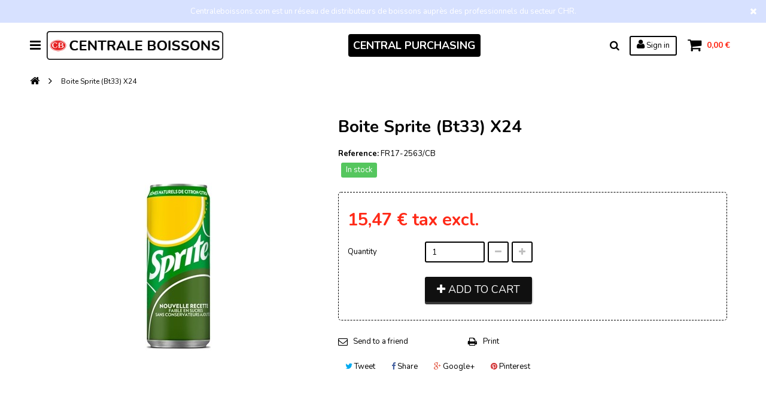

--- FILE ---
content_type: text/html; charset=utf-8
request_url: https://www.centraleboissons.com/en/home/2368-boite-sprite-bt33-x24.html
body_size: 21445
content:
<!DOCTYPE HTML>
<!--[if lt IE 7]> <html class="no-js lt-ie9 lt-ie8 lt-ie7" lang="en-us"><![endif]-->
<!--[if IE 7]><html class="no-js lt-ie9 lt-ie8 ie7" lang="en-us"><![endif]-->
<!--[if IE 8]><html class="no-js lt-ie9 ie8" lang="en-us"><![endif]-->
<!--[if gt IE 8]> <html class="no-js ie9" lang="en-us"><![endif]-->
<html lang="en-us">
	<head>
		<meta charset="utf-8" />
		<title>Boite Sprite (Bt33) X24 cheap</title>
		<meta name="description" content="Buy Boite Sprite (Bt33) X24 in Wholesale Website Online. Volume: 0,33 l; Condition: x 24; Type product: sodas tips nomadic" />
		<meta name="keywords" content="buy, sprite, citron, douces, bt33, vert, sans, incontournable, conçu, notes, naturels, restauration, cartes, doté, boite" />
		<meta name="generator" content="PrestaShop" />
		<meta name="robots" content="index,follow" />
		<meta name="viewport" content="width=device-width, minimum-scale=1, maximum-scale=1, initial-scale=1.0" />
		<meta name="apple-mobile-web-app-capable" content="yes" />
		<link rel="icon" type="image/vnd.microsoft.icon" href="/img/favicon.ico?1757556032" />
		<link rel="shortcut icon" type="image/x-icon" href="/img/favicon.ico?1757556032" />
        <link href='https://fonts.googleapis.com/css?family=Nunito:400,300,700' rel='stylesheet' type='text/css'>
			<link rel="stylesheet" href="https://www.centraleboissons.com/themes/zro02/cache/v_425_b398e855edb6ade8350914a13b81851a_all.css" type="text/css" media="all" />
			<link rel="stylesheet" href="https://www.centraleboissons.com/themes/zro02/cache/v_425_79933b512ea58cb0b1d08129da5c84b4_print.css" type="text/css" media="print" />
		<script type="text/javascript">
var CUSTOMIZE_TEXTFIELD = 1;
var FancyboxI18nClose = 'Close';
var FancyboxI18nNext = 'Next';
var FancyboxI18nPrev = 'Previous';
var PS_CATALOG_MODE = false;
var ajax_allowed = true;
var ajaxsearch = false;
var allowBuyWhenOutOfStock = true;
var attribute_anchor_separator = '-';
var attributesCombinations = [];
var availableLaterValue = 'Available on order';
var availableNowValue = 'In stock';
var baseDir = 'https://www.centraleboissons.com/';
var baseUri = 'https://www.centraleboissons.com/';
var blocksearch_type = 'top';
var contentOnly = false;
var currency = {"id":1,"name":"Euro","iso_code":"EUR","iso_code_num":"978","sign":"\u20ac","blank":"1","conversion_rate":"1.000000","deleted":"0","format":"2","decimals":"1","active":"1","prefix":"","suffix":" \u20ac","id_shop_list":null,"force_id":false};
var currencyBlank = 1;
var currencyFormat = 2;
var currencyRate = 1;
var currencySign = '€';
var currentDate = '2026-01-21 19:23:13';
var customerGroupWithoutTax = true;
var customizationFields = false;
var customizationId = null;
var customizationIdMessage = 'Customization #';
var default_eco_tax = 0;
var delete_txt = 'Delete';
var displayList = false;
var displayPrice = 1;
var doesntExist = 'This combination does not exist for this product. Please select another combination.';
var doesntExistNoMore = 'This product is no longer in stock';
var doesntExistNoMoreBut = 'with those attributes but is available with others.';
var ecotaxTax_rate = 0;
var fieldRequired = 'Please fill in all the required fields before saving your customization.';
var freeProductTranslation = 'Free!';
var freeShippingTranslation = 'Retrait depot gratuit';
var generated_date = 1769019793;
var groupReduction = 0;
var hasDeliveryAddress = false;
var highDPI = true;
var idDefaultImage = 25433;
var id_lang = 2;
var id_product = 2368;
var img_dir = 'https://www.centraleboissons.com/themes/zro02/img/';
var img_prod_dir = 'https://www.centraleboissons.com/img/p/';
var img_ps_dir = 'https://www.centraleboissons.com/img/';
var instantsearch = false;
var isGuest = 0;
var isLogged = 0;
var isMobile = false;
var jqZoomEnabled = false;
var m4_base_uri = 'https://www.centraleboissons.com/';
var maxQuantityToAllowDisplayOfLastQuantityMessage = 0;
var minimalQuantity = 1;
var noTaxForThisProduct = false;
var oosHookJsCodeFunctions = [];
var page_name = 'product';
var placeholder_blocknewsletter = 'Enter your e-mail';
var priceDisplayMethod = 1;
var priceDisplayPrecision = 2;
var productAvailableForOrder = true;
var productBasePriceTaxExcl = 15.47;
var productBasePriceTaxExcluded = 15.47;
var productBasePriceTaxIncl = 16.32085;
var productHasAttributes = false;
var productPrice = 15.47;
var productPriceTaxExcluded = 15.47;
var productPriceTaxIncluded = 16.32085;
var productPriceWithoutReduction = 15.47;
var productReference = 'FR17-2563/CB';
var productShowPrice = true;
var productUnitPriceRatio = 0;
var product_fileButtonHtml = 'Choose File';
var product_fileDefaultHtml = 'No file selected';
var product_specific_price = [];
var quantitiesDisplayAllowed = false;
var quantityAvailable = 0;
var quickView = true;
var reduction_percent = 0;
var reduction_price = 0;
var removingLinkText = 'remove this product from my cart';
var roundMode = 2;
var sharing_img = 'https://www.centraleboissons.com/25433/boite-sprite-bt33-x24.jpg';
var sharing_name = 'Boite Sprite (Bt33) X24';
var sharing_url = 'https://www.centraleboissons.com/en/home/2368-boite-sprite-bt33-x24.html';
var specific_currency = false;
var specific_price = 0;
var static_token = 'f5fb3bdf21a8e9489204f036cc63a586';
var stf_msg_error = 'Your e-mail could not be sent. Please check the e-mail address and try again.';
var stf_msg_required = 'You did not fill required fields';
var stf_msg_success = 'Your e-mail has been sent successfully';
var stf_msg_title = 'Send to a friend';
var stf_secure_key = '4ca5f04cca4ebe9e61338c116b627f64';
var stock_management = 1;
var taxRate = 5.5;
var toBeDetermined = 'To be determined';
var token = 'f5fb3bdf21a8e9489204f036cc63a586';
var uploading_in_progress = 'Uploading in progress, please be patient.';
var usingSecureMode = true;
var z_progress_bar = 0;
var z_scroll_top = 1;
var z_sidebar_mini_cart = 1;
var z_sticky_menu = 1;
</script>

		<script type="text/javascript" src="https://www.centraleboissons.com/themes/zro02/cache/v_423_9c3df51811e6b5bb37fb75f4f690314b.js"></script>
			<meta property="og:type" content="product" />
<meta property="og:url" content="https://www.centraleboissons.com/en/home/2368-boite-sprite-bt33-x24.html" />
<meta property="og:title" content="Boite Sprite (Bt33) X24 cheap" />
<meta property="og:site_name" content="Sté GUGUSTAR" />
<meta property="og:description" content="Buy Boite Sprite (Bt33) X24 in Wholesale Website Online. Volume: 0,33 l; Condition: x 24; Type product: sodas tips nomadic" />
<meta property="og:image" content="https://www.centraleboissons.com/25433-large_default/boite-sprite-bt33-x24.jpg" />
<meta property="product:pretax_price:amount" content="15.47" />
<meta property="product:pretax_price:currency" content="EUR" />
<meta property="product:price:amount" content="15.47" />
<meta property="product:price:currency" content="EUR" />
<meta property="product:weight:value" content="12000.000000" />
<meta property="product:weight:units" content="g" />



<style type="text/css">.znav-top > li > a {
    color: inherit;
    font-size: 18px;
    font-weight: 700;
    line-height: 24px;
    font-family: "Nunito", sans-serif;
    display: block;
    padding: 7px 7px;
    position: relative;
}
.znav-top {
    margin: 0;
    display: inline-block;
    position: relative;
    text-align: left;
    margin-top: 19px;
    transition: all 0.3s;
    background-color: #000000;
    color: #ffffff;
    border-radius: 4px;
}
.znav-top > li {
    float: left;
    margin: 0 1px;
    border-right: 4px;
}
@media screen and (max-width: 640px) {
ul.product_base_list.grid li.base_product .product-container .right-block .button-grid {
    display: table-footer-group;
    vertical-align: middle;
}
.button.ajax_add_to_cart_button {
    font-size: 13px;
    font-weight: bold;
    text-transform: uppercase;
    text-align: center;
    padding: 0;
    height: 35px;
    line-height: 35px;
    white-space: nowrap;
    color: #fff;
    -moz-border-radius: 3px;
    -webkit-border-radius: 3px;
    border-radius: 3px;
    background: #101010;
    border: none;
    box-shadow: 0 4px 0 #393939, 1px 3px 3px 0 rgba(0, 0, 0, 0.25);
    width: 100%;
}
ul.product_base_list.grid li.base_product .product-container .right-block {
    position: relative;
    padding: 10px;
    height: 70px;
    overflow: hidden;
    display: table;
    width: 100%;
}
ul.product_base_list.grid li.base_product .product-container .right-block .name-price {
    display: table-cell;
    vertical-align: middle;
    width: 100%;
    text-align: center;
}
.page-heading
{
    color: #101010;
    display: none;
}
.content_sortPagiBar {
    margin: 0px 0;
}
}




#product_condition{
display: none;
}
ul.product_base_list.grid li.base_product .product-container .right-block .name-price {
    display: table-cell;
    vertical-align: middle;
    padding-right: 10px;
    width: 100%;
    text-align: center;
}


@media screen and (min-width: 640px) {
.right50
{
    float: right;
    width: 50%;
}
.left50
{
    float: left;
    width: 50%;
}
}

.bx-wrapper .bx-controls-direction a {
    margin-top: 38px;
    height: 25px;
    width: 25px;
    line-height: 0;
    position: absolute;
    top: -6%;
    margin-top: -10px;
    font-size: 0;
    overflow: hidden;
    outline: none;
    text-decoration: none;
    zoom: 1.5;
}
.bx-wrapper .bx-controls-direction a:before {
    padding-left: 2px;
    color: #2fa35c;
    font-family: "FontAwesome";
    font-size: 20px;
    line-height: 22px;
}
#productscategory_list .product-name {
    margin-bottom: 5px;
    text-align: center;
}

.price_display
{
    text-align: center;
}
.zmenu-categories .grower {
    position: absolute;
    right: 0;
    top: 5px;
    cursor: pointer;
    font-family: "FontAwesome";
    font-size: 12px;
    z-index: 10;
}
@media screen and (min-width: 640px) {
#subcategories ul li {
    float: left;
    width: 9%;
    padding-left: 2px;
    margin-top: 0px;
    text-align: center;
}
}
ul.product_base_list.grid li.base_product .product-container .right-block .name-price {
    display: table-cell;
    vertical-align: middle;
    width: 100%;
    text-align: center;
}
@media (max-width: 991px){
#subcategories ul li {
    width: 25%;
}
#subcategories ul li {
    float: left;
    width: 20%;
    padding-left: 5px;
    margin-top: 20px;
    text-align: center;
}
}</style>


<!-- Zero Colors -->

<style type="text/css">.navbar-inverse .navbar-collapse, .navbar-inverse .navbar-form, .zaccordions .panel .title_panel.active {border-color: #000000} .nav-tabs > li.active > a, .nav-tabs > li.active > a:hover, .nav-tabs > li.active > a:focus {border-bottom-color: #000000} .pager li > a:hover, .pager li > a:focus, #home-page-tabs > li.active a, #home-page-tabs > li a:hover {background-color: #000000} body, #center_column .page_product_box h3, p.info-title, .dark, label, .btn.button-plus:hover, .btn.button-plus:focus, .btn.button-plus:active, .btn.button-minus:hover, .btn.button-minus:focus, .btn.button-minus:active, .button.exclusive-medium, .button.exclusive-medium:hover, .button.lnk_view, .table > thead > tr > th, #home-page-tabs > li a, .block .title_block, .block h4, .block .title_block > a, .block h4 > a, .page-heading, h3.page-product-heading, .content_sortPagiBar .display li.display-title, .content_sortPagiBar .display_m li.display-title, .listcomment .titlecomment, .listcomment .txtcomment, .breadcrumb .breadcrumb-wrapper a, .cart_delete a.cart_quantity_delete, a.price_discount_delete, #cart_summary tbody td.cart_unit ul.price li.price, #cart_summary tfoot td.text-right, #cart_summary tfoot tbody td.cart_unit, #cart_summary tbody tfoot td.cart_unit, #cart_summary tfoot tbody td.cart_total, #cart_summary tbody tfoot td.cart_total, .cart_voucher h4, .cart_voucher .title-offers, #multishipping_mode_box .title, .order_carrier_content .carrier_title, a.iframe, p.payment_module a, p.payment_module a span, #pagenotfound .pagenotfound h1, #pagenotfound .pagenotfound h3, .fancybox-skin .fancybox-close, .product-name, .product-name a, #productscategory_list .product-name a,
            div.uploader span.action, .content_scene_cat .content_scene, #cms #center_column #admin-action-cms p .button.lnk_view, table#product_comparison tbody tr td.td_empty, table#product_comparison tbody tr td.feature-name, table#product_comparison tbody tr.comparison_header, table#product_comparison .remove a, .table tfoot strong, #maintenance h1, .shopping_cart > a:first-child b, .shopping_cart .icon-shopping-cart, .cart_block .cart-buttons .btn-default, #layer_cart .layer_cart_cart .title, #layer_cart .cross, #layer_cart .crossseling h2, #contact_block p.tel, form#searchbox label, .tags_block .block_content a:hover, .sf-menu li li li a:hover, .sf-menu > li > ul > li > a, #module-blockwishlist-mywishlist .wishlistLinkTop ul.display_list a, #product_comments_block_extra .comments_note span, .comments_advices a, .comments_advices a:hover, #new_comment_form, #new_comment_form .product .product_desc, #product_comments_block_tab div.comment .comment_details ul li:before, #product_comments_block_tab .comment_author_infos strong, #productscategory_list .product-name a, .zpost .name, .nav-tabs > li > a, .nav-tabs > li.active > a, .nav-tabs > li.active > a:hover, .nav-tabs > li.active > a:focus, .zaccordions .panel .title_panel, .zaccordions .panel .title_panel a, .button.lnk_view:hover, .button.lnk_view:focus, .button.lnk_view:active, .button.lnk_view.active, .rte .banner1 span:first-of-type, div.selector span, .znav-top .dropdown, #order-opc .page-heading.step-num span, #order-opc .title_block, .pb-left-column #image-block #view_full_size .span_link:after, #view_scroll_left:before, #view_scroll_right:before, #usefull_link_block li#favoriteproducts_block_extra_remove:before, #usefull_link_block li#favoriteproducts_block_extra_add:before, #usefull_link_block li#favoriteproducts_block_extra_removed:before, #usefull_link_block li#favoriteproducts_block_extra_added:before, #product p#loyalty b, #attributes .attribute_list .form-control option, .table-data-sheet tr td:first-child, table.table-product-discounts tr th, #quantityAvailable, #pQuantityAvailable span, #send_friend_form .product p, #send_friend_form .form_container p.intro_form, ul.product_base_list .product-flags, ul.product_base_list .quickview.for-list-mode a, .thumbs_banner .space-keeper a.prev, .thumbs_banner .space-keeper a.next, #listpage_content div.tree_top a:before, #stores label, .slick-dots li button:before, #quantity_wanted_p input, #cart_summary tfoot td.price {color: #000000} .content_scene_cat .content_scene .cat_desc a, #cms #center_column #admin-action-cms p span, table#product_comparison .comparison_unit_price, .cart_block .price, #layer_cart .layer_cart_cart .ajax_block_cart_total, #footer #newsletter_block_left .form-group .button-small, #product_comments_block_tab div.comment .comment_details .title_block, .nav-tabs > li > a:hover, .nav-tabs > li > a:focus, .rte .feature, .theme-default .nivo-directionNav a, p.our_price_display, p.our_price_display .price, a, .btn-link, .table td a.color-myaccount, .product-price, .page-heading span.heading-counter, .content_sortPagiBar .display li a:hover i, .content_sortPagiBar .display_m li a:hover i, .content_sortPagiBar .display li.selected i, .content_sortPagiBar .display_m li.selected i, #cart_summary tbody td.cart_total .price, #cart_summary tfoot td#total_price_container, .cart_voucher #display_cart_vouchers span, p.payment_module a.cheque:after, p.payment_module a.bankwire:after, p.payment_module a.cash:after {color: #ff2a18} .shopping_cart .ajax_cart_quantity, #layer_cart .layer_cart_cart .button-container .btn.continue, a.zrss, .zerodeals-countdown, #footer .scroll-top, .rte .banner3:hover, .rte .feature:hover, .newsletter-form .button, .newsletter-close, .box-info-product .exclusive.added:after, .slick-prev, .slick-next, .button.ajax_add_to_cart_button.added > span:after, .price-percent-reduction {background-color: #ff2a18} .rte .feature:hover, #thumbs_list li a:hover, #thumbs_list li a.shown, .nav .open > a, .nav .open > a:hover, .nav .open > a:focus, a.thumbnail:hover, a.thumbnail:focus {border-color: #ff2a18} .nav-tabs > li > a:hover, .nav-tabs > li > a:focus, .nav .caret {border-bottom-color: #ff2a18} .nav .caret {border-top-color: #ff2a18} .content_scene_cat .content_scene .cat_desc a:hover, table#product_comparison .remove a:hover, .cart_block .cart_block_list .remove_link a:hover, .cart_block .cart_block_list .ajax_cart_block_remove_link:hover, .cart_block .product-name a:hover, .cart_block a:hover, #layer_cart .cross:hover, #categories_block_left li span.grower:hover + a, #categories_block_left li a:hover, #categories_block_left li a.selected, .sf-menu > li > ul > li > a:hover, #wishlist_block .ajax_cart_block_remove_link:hover, #module-blockwishlist-mywishlist .wishlistLinkTop ul.display_list a:hover, .block_wishlist_extra #wishlist_button_nopop:hover, #product_comments_block_extra div.star_on:after, #product_comments_block_tab div.comment .comment_details .comment-useful .total-advice, #productscategory_list .product-name a:hover, .zpost .name:hover, #zblog-category li a:hover, #zblog-category li a.selected, .header-services ul > li [class^="icon-"], .header-custom-links ul li .icon, .header-custom-links ul li [class^="icon-"], .rte .feature2, #my-account ul.myaccount-link-list li a i, #view_scroll_left:hover:before, #view_scroll_right:hover:before, #listpage_content div.tree_top a:hover:before, a:hover, a:focus, .btn-link:hover, .btn-link:focus, a:hover, a:focus, .product-name a:hover, ul.step li.step_current, .breadcrumb .breadcrumb-wrapper a:hover, .cart_delete a.cart_quantity_delete:hover, a.price_discount_delete:hover, .cart_voucher #display_cart_vouchers span:hover, #instant_search_results a.close:hover, div.star.star_on:after, .fancybox-skin .fancybox-close:hover, .special-price, .product-price.special-price, #footer .about-us [class^="icon-"]:before, .st-menu-close:hover {color: #2fa35c} #categories_block_left ul.tree > li > span.grower:hover + a:before, #categories_block_left ul.tree > li > a:hover:before, #footer #newsletter_block_left .form-group .button-small:hover, #search_block_top .btn.button-search:hover, #zblog-category > .block_content > ul > li > a:hover:before, a.zrss:hover, .rte .feature2:hover, .znav-top .category-item li a:hover:before, #footer .scroll-top:hover {background-color: #2fa35c} #categories_block_left ul.tree > li > span.grower:hover + a:before, #categories_block_left ul.tree > li > a:hover:before, #zblog-category > .block_content > ul > li > a:hover:before, .rte .feature2:hover, .znav-top .category-item li a:hover:before, .rte .banner2 a:before, #my-account ul.myaccount-link-list li a:hover, #my-account ul.myaccount-link-list li a:hover span {border-color: #2fa35c} .nav a:hover .caret {border-bottom-color: #2fa35c} .nav a:hover .caret {border-top-color: #2fa35c} .table-bordered, .table-bordered > thead > tr > th, .table-bordered > thead > tr > td, .table-bordered > tbody > tr > th, .table-bordered > tbody > tr > td, .table-bordered > tfoot > tr > th, .table-bordered > tfoot > tr > td, #center_column .page_product_box h3, .box, .product-box .product-image, .block .products-block li .products-block-image, .top-pagination-content ul.pagination li > a, .top-pagination-content ul.pagination li > span, .bottom-pagination-content ul.pagination li > a, .bottom-pagination-content ul.pagination li > span, #order .delivery_option > div > table.resume.delivery_option_carrier, #order-opc .delivery_option > div > table.resume.delivery_option_carrier, p.payment_module a, #subcategories ul li .subcategory-image a, #categories_block_left ul.tree > li > a:before, .currencies-block-content ul li.selected span, #languages-block-top ul li.selected span, .ac_results, .tags_block .block_content a, #favoriteproducts_block_account .favoriteproduct, #favoriteproducts_block_account .favoriteproduct a.product_img_link, #zblog-category > .block_content > ul > li > a:before, .ac_results, .rte .feature, .rte .feature2, .znav-top .category-item li a:before, #my-account ul.myaccount-link-list li a, .table-data-sheet, #send_friend_form .form_container, .customizationUploadLine textarea, .ie8 .pb-left-column #image-block #view_full_size .span_link, #scenes .popover {border-color: #9d9d9d} #order-detail-content #cart_summary td.cart_quantity, #layer_cart .layer_cart_product, .comments_advices a.reviews, .table-data-sheet tr td:first-child, table.table-product-discounts {border-right-color: #9d9d9d} .table thead > tr > th, .table thead > tr > td, .table tbody > tr > th, .table tbody > tr > td, .table tfoot > tr > th, .table tfoot > tr > td, .table tbody + tbody, .panel > .panel-body + .table, ul.footer_links, ul.step li.step_line, #manufacturers_list.list li .mansup-container, #suppliers_list.list li .mansup-container, #manufacturer .description_box, #supplier .description_box, #cms #center_column .list-1 li, #layer_cart .crossseling .crossseling-content, #block_top_menu, #wishlist_block #wishlist_block_list dl.products dt, #product_comments_block_tab div.comment, .zerodeals ul.product_list.grid li.ajax_block_product, #footer .footer-bottom .container, #order-opc .opc-add-save, #product p#loyalty, .table-data-sheet tr, table.table-product-discounts tr td, table.table-product-discounts tr th, .box-security, .thumbs_banner, #stores .store-content-select.active {border-top-color: #9d9d9d} #home-page-tabs > li, #order-detail-content #cart_summary td.cart_quantity, #manufacturers_list.list li .right-side-content, #suppliers_list.list li .right-side-content, #layer_cart .layer_cart_cart, #categories_block_left .block_content ul ul, #product_comments_block_tab div.comment .comment_details, #zblog-category .block_content > ul ul, .zerodeals ul.product_list li.ajax_block_product:after, .zerodeals .columns-slick ul.product_list li.ajax_block_product.slick-active:after, .header-services ul > li, #my-account ul.myaccount-link-list li a span, table.table-product-discounts tr td, table.table-product-discounts tr th, #listpage_content ul.tree li {border-left-color: #9d9d9d} .table thead > tr > th, header .nav, .block .products-block li, .listcomment li, #order-detail-content #cart_summary tr, #manufacturers_list.grid li .product-container, #suppliers_list.grid li .product-container, #pagenotfound .pagenotfound p, #layer_cart .layer_cart_cart .title, #categories_block_left li, .layered_filter, .layered_price, #search_block_top #search_query_top, #block_top_menu, #wishlist_block #wishlist_block_list dl.products.no-products, #wishlist_block #wishlist_block_list dl.products, #module-blockwishlist-mywishlist .wishlistLinkTop ul.display_list, .zpost .meta, #zblog-category li, .zposts-home .zpost .meta:after, #product p#loyalty, table.table-product-discounts, .customizableProductsFile, .customizableProductsText, .thumbs_banner {border-bottom-color: #9d9d9d} #manufacturers_list.list li .right-side-content, #suppliers_list.list li .right-side-content, #layer_cart .layer_cart_cart, #currencies-block-top, #languages-block-top, #product_comments_block_tab div.comment .comment_details, .zerodeals ul.product_list li.ajax_block_product:after, .zerodeals ul.product_list.list li.ajax_block_product .product-container .right-block, .zerodeals .columns-slick ul.product_list li.ajax_block_product.slick-active:after, .header-services ul > li, .header-custom-links, .znav-top .dropdown, #my-account ul.myaccount-link-list li a span, table.table-product-discounts tr td, table.table-product-discounts tr th, ul.product_base_list li.base_product:after, ul.product_base_list.list li.base_product .product-container .right-block, #listpage_content ul.tree li, #product.content_only div.primary_block div.pb-right-column .box-info-product:before {border-left-color: #9d9d9d} .zpost .meta .separator, .zcomment .meta .separator {color: #9d9d9d} .znav-top .dropdown {box-shadow: #9d9d9d} .navbar-inverse .navbar-collapse, .navbar-inverse .navbar-form, .btn.button-plus, .btn.button-minus, .button.ajax_add_to_cart_button, .form-control, .new-box, .sale-box, div.uploader span.action, div.uploader span.filename, div.selector, .box-info-product, #quantity_wanted_p input, #send_friend_form .form_container .text input, #new_comment_form input, #new_comment_form textarea {border-color: #000000} .cart_block dd .cart_block_customizations, #nprogress .spinner-icon {border-top-color: #000000} #nprogress .spinner-icon {border-left-color: #000000} .new-label, .sale-label {color: #000000} #nprogress .bar {background-color: #000000} #center_column .page_product_box h3, .btn.button-plus span, .btn.button-minus span, .form-control.grey, .table > thead > tr > th, .table tfoot tr, .box, .breadcrumb, p.payment_module a.bankwire, p.payment_module a.cheque, p.payment_module a.cash, div.uploader span.action, table#product_comparison tbody tr td.comparison_infos, .shopping_cart > a:first-child, #layer_cart .layer_cart_product .product-container, #enabled_filters, .ac_results li:hover, .ac_results li.ac_over, header .header-search .search-icon, .slide-products-related ul.slide-products li, .primary_block, #thumbs_list li a, #center_column.col-sm-9 .col-md-3 .box-info-product, .table-data-sheet tr.even, table.table-product-discounts tr th, #send_friend_form .form_container, ul.product_base_list li.base_product .product-container, .thumbs_banner .space-keeper a.prev, .thumbs_banner .space-keeper a.next, #stores #stores-table tbody td.num {background-color: #ffffff} .footer-container {background-color: #222222} #footer .footer-bottom {background-color: #222222} .block .title_block, .block h4, .nav-tabs > li > a, .nav-tabs > li.active > a, .nav-tabs > li.active > a:hover, .nav-tabs > li.active > a:focus, .page-heading, h3.page-product-heading, .page-subheading, .zaccordions .panel .title_panel a, .block .title_block > a, .block h4 > a, .cart_voucher h4, #cart_summary tfoot td.text-right {color: #101010} .nav-tabs > li.active > a, .nav-tabs > li.active > a:hover, .nav-tabs > li.active > a:focus, .zaccordions .panel .title_panel.active {border-bottom-color: #101010} .button.ajax_add_to_cart_button:hover, .btn-default:hover, .box-info-product .exclusive:hover, .button.button-small:hover, ul.product_base_list .hover-box .wishlist a:hover, ul.product_base_list .hover-box .compare a:hover, ul.product_base_list .hover-box .quickview a:hover {background-color: #000000} .button.ajax_add_to_cart_button:hover, .btn-default:hover, .box-info-product .exclusive:hover {box-shadow: 0 4px 0 #000000, 1px 3px 3px 0 rgba(0, 0, 0, 0.25);} </style>

<style type="text/css">.logout {
    font-size: 23px;
    DISPLAY: none;
}</style>

<!-- Magic Zoom Plus Prestashop module version v5.9.23 [v1.6.88:v5.3.4] -->
<script type="text/javascript">window["mgctlbx$Pltm"] = "Prestashop";</script>
<link type="text/css" href="/modules/magiczoomplus/views/css/magiczoomplus.css" rel="stylesheet" media="screen" />
<link type="text/css" href="/modules/magiczoomplus/views/css/magiczoomplus.module.css" rel="stylesheet" media="screen" />
<script type="text/javascript" src="/modules/magiczoomplus/views/js/magiczoomplus.js"></script>
<script type="text/javascript" src="/modules/magiczoomplus/views/js/magictoolbox.utils.js"></script>
<script type="text/javascript">
	var mzOptions = {
		'history':false,
		'zoomWidth':'auto',
		'zoomHeight':'auto',
		'zoomPosition':'right',
		'zoomDistance':10,
		'selectorTrigger':'click',
		'transitionEffect':true,
		'lazyZoom':true,
		'rightClick':true,
		'cssClass':'',
		'zoomMode':'zoom',
		'zoomOn':'hover',
		'upscale':false,
		'smoothing':false,
		'variableZoom':false,
		'zoomCaption':'bottom',
		'expand':'window',
		'expandZoomMode':'zoom',
		'expandZoomOn':'click',
		'expandCaption':true,
		'closeOnClickOutside':true,
		'hint':'off',
		'textHoverZoomHint':'Les paramètres par défaut de zoom indicateur de texte (sur le vol stationnaire)',
		'textClickZoomHint':'Les paramètres par défaut de zoom indicateur de texte (clic)',
		'textExpandHint':'Les paramètres par défaut de développer soupçon de texte',
		'textBtnClose':'Paramètres par défaut du bouton de fermeture de texte',
		'textBtnNext':'Les paramètres par défaut suivant le texte du bouton',
		'textBtnPrev':'Paramètres par défaut du bouton précédent texte'
	}
</script>
<script type="text/javascript">
	var mzMobileOptions = {
		'zoomMode':'zoom',
		'textHoverZoomHint':'Les paramètres par défaut de zoom indicateur de texte pour mobile (sur le vol stationnaire)',
		'textClickZoomHint':'Les paramètres par défaut de zoom indicateur de texte pour mobile (clic)',
		'textExpandHint':'Les paramètres par défaut de développer soupçon de texte pour mobile'
	}
</script>
<script type="text/javascript" src="/modules/magiczoomplus/views/js/common.js"></script>
<script type="text/javascript">
    var isPrestaShop15x = true;
    var isPrestaShop1541 = true;
    var isPrestaShop156x = true;
    var isPrestaShop16x = true;
    var isPrestaShop17x = false;
    var mEvent = 'click';
    var originalLayout = true;
    var m360AsPrimaryImage = false && (typeof(window['Magic360']) != 'undefined');
    var useMagicScroll = false;
    var scrollItems = 3;
    var isProductMagicZoomReady = false;
    var allowHighlightActiveSelectorOnUpdate = true;
    mzOptions['onZoomReady'] = function(id) {
        //console.log('MagicZoomPlus onZoomReady: ', id);
        if (id == 'MagicZoomPlusImageMainImage') {
            isProductMagicZoomReady = true;
        }
    }
    mzOptions['onUpdate'] = function(id, oldA, newA) {
        //console.log('MagicZoomPlus onUpdate: ', id);
        if (allowHighlightActiveSelectorOnUpdate) {
            mtHighlightActiveSelector(newA);
        }
        allowHighlightActiveSelectorOnUpdate = true;
    }


</script>
<script type="text/javascript" src="/modules/magiczoomplus/views/js/product.js"></script>

<script type="text/javascript" src="/modules/magiczoomplus/views/js/switch.js"></script>

			<script type="text/javascript">
				(window.gaDevIds=window.gaDevIds||[]).push('d6YPbH');
				(function(i,s,o,g,r,a,m){i['GoogleAnalyticsObject']=r;i[r]=i[r]||function(){
				(i[r].q=i[r].q||[]).push(arguments)},i[r].l=1*new Date();a=s.createElement(o),
				m=s.getElementsByTagName(o)[0];a.async=1;a.src=g;m.parentNode.insertBefore(a,m)
				})(window,document,'script','//www.google-analytics.com/analytics.js','ga');
				ga('create', 'UA-106777823-1', 'auto');
				ga('require', 'ec');</script>		
		<!--[if IE 8]>
		<script src="https://oss.maxcdn.com/libs/html5shiv/3.7.0/html5shiv.js"></script>
		<script src="https://oss.maxcdn.com/libs/respond.js/1.3.0/respond.min.js"></script>
		<![endif]-->
	</head>
	<body id="product" class="product product-2368 product-boite-sprite-bt33-x24 category-2 category-home hide-left-column hide-right-column lang_en mt-ps-16x">
			
        <div class="st-menu st-effect-left">
            <div class="st-menu-close">Close</div>
            <div id="nav_sidebar_content" class="nav-sidebar-content">
                <div class="st-menu-title">Menu</div>
                <!-- Block search module TOP -->
<div id="search_block_top">
	<form id="searchbox" method="get" action="//www.centraleboissons.com/en/recherche" >
		<input type="hidden" name="controller" value="search" />
		<input type="hidden" name="orderby" value="position" />
		<input type="hidden" name="orderway" value="desc" />
		<input class="search_query form-control" type="text" id="search_query_top" name="search_query" placeholder="Search here" value="" />
		<button type="submit" name="submit_search" class="btn button-search">
			<span>Search</span>
		</button>
	</form>
</div>
<!-- /Block search module TOP -->
<!-- zeromanager_nav -->
<div class="zmenu-nav-wrapper ">
  <ul class="zmenu-categories">
    <li>
    <a href="https://www.centraleboissons.com/en/109-professional-catalog">
      Professional catalog
      </a>
              
<span class="grower plus"></span>
<ul class="dropdown-categories">
    <li>
    <a href="https://www.centraleboissons.com/en/110-bieres">Bi&egrave;res</a>
          
<span class="grower plus"></span>
<ul class="dropdown-categories">
    <li>
    <a href="https://www.centraleboissons.com/en/132-bieres-a-deguster-en-bouteilles">Bi&egrave;res &agrave; d&eacute;guster en Bouteilles	</a>
      </li>
    <li>
    <a href="https://www.centraleboissons.com/en/134-bieres-pils-bouteilles">Bi&egrave;res Pils Bouteilles</a>
      </li>
    <li>
    <a href="https://www.centraleboissons.com/en/133-bieres-grands-formats">Bi&egrave;res Grands Formats</a>
      </li>
    <li>
    <a href="https://www.centraleboissons.com/en/135-bieres-sans-alcool-28">Bi&egrave;res sans Alcool (-2.8&deg;)</a>
      </li>
    <li>
    <a href="https://www.centraleboissons.com/en/136-bieres-superieures-bouteilles">Bi&egrave;res Sup&eacute;rieures Bouteilles</a>
      </li>
    <li>
    <a href="https://www.centraleboissons.com/en/137-bieres-vente-a-emporter">Bi&egrave;res Vente &agrave; Emporter</a>
      </li>
  </ul>



      </li>
    <li>
    <a href="https://www.centraleboissons.com/en/111-futs">F&ucirc;ts</a>
          
<span class="grower plus"></span>
<ul class="dropdown-categories">
    <li>
    <a href="https://www.centraleboissons.com/en/138-bieres-futs">Bi&egrave;res F&ucirc;ts</a>
      </li>
    <li>
    <a href="https://www.centraleboissons.com/en/139-bieres-futs-speciales">Bi&egrave;res F&ucirc;ts Sp&eacute;ciales</a>
      </li>
    <li>
    <a href="https://www.centraleboissons.com/en/140-bieres-mini-fut">Bi&egrave;res Mini F&ucirc;t</a>
      </li>
    <li>
    <a href="https://www.centraleboissons.com/en/141-cidres-futs">Cidres Futs</a>
      </li>
    <li>
    <a href="https://www.centraleboissons.com/en/207-limonade-futs">Limonade F&ucirc;ts</a>
      </li>
    <li>
    <a href="https://www.centraleboissons.com/en/142-gaz">Gaz</a>
      </li>
  </ul>



      </li>
    <li>
    <a href="https://www.centraleboissons.com/en/112-vins">Vins</a>
          
<span class="grower plus"></span>
<ul class="dropdown-categories">
    <li>
    <a href="https://www.centraleboissons.com/en/149-champagne">Champagne</a>
      </li>
    <li>
    <a href="https://www.centraleboissons.com/en/150-vin-rose">Vin Ros&eacute;</a>
      </li>
    <li>
    <a href="https://www.centraleboissons.com/en/151-vin-blanc">Vin Blanc</a>
      </li>
    <li>
    <a href="https://www.centraleboissons.com/en/152-vin-rouge">Vin Rouge</a>
      </li>
    <li>
    <a href="https://www.centraleboissons.com/en/153-vinlivraison-5-7-jours">Vin(livraison 5-7 jours)</a>
      </li>
  </ul>



      </li>
    <li>
    <a href="https://www.centraleboissons.com/en/113-spiritueux">Spiritueux</a>
          
<span class="grower plus"></span>
<ul class="dropdown-categories">
    <li>
    <a href="https://www.centraleboissons.com/en/154-absinthe">Absinthe</a>
      </li>
    <li>
    <a href="https://www.centraleboissons.com/en/155-alcopops">Alcopops</a>
      </li>
    <li>
    <a href="https://www.centraleboissons.com/en/156-anises">Anis&eacute;s</a>
      </li>
    <li>
    <a href="https://www.centraleboissons.com/en/157-aperitif-a-base-de-quinquina">Ap&eacute;ritif &agrave; base de Quinquina</a>
      </li>
    <li>
    <a href="https://www.centraleboissons.com/en/158-aperitifs-a-base-de-vin">Ap&eacute;ritifs &agrave; base de vin</a>
      </li>
    <li>
    <a href="https://www.centraleboissons.com/en/159-assaisonnement">Assaisonnement</a>
      </li>
    <li>
    <a href="https://www.centraleboissons.com/en/160-bitter">Bitter</a>
      </li>
    <li>
    <a href="https://www.centraleboissons.com/en/161-cachaca">Cacha&ccedil;a</a>
      </li>
    <li>
    <a href="https://www.centraleboissons.com/en/162-calvados">Calvados</a>
      </li>
    <li>
    <a href="https://www.centraleboissons.com/en/163-cocktail">Cocktail</a>
      </li>
    <li>
    <a href="https://www.centraleboissons.com/en/164-cognacs">Cognacs</a>
      </li>
    <li>
    <a href="https://www.centraleboissons.com/en/165-digestifs">Digestifs</a>
      </li>
    <li>
    <a href="https://www.centraleboissons.com/en/166-eaux-de-vies">Eaux de Vies	</a>
      </li>
    <li>
    <a href="https://www.centraleboissons.com/en/167-gins">Gins</a>
      </li>
    <li>
    <a href="https://www.centraleboissons.com/en/168-liqueur">Liqueur</a>
      </li>
    <li>
    <a href="https://www.centraleboissons.com/en/169-liqueurs-cremes">Liqueurs &amp; cr&egrave;mes</a>
      </li>
    <li>
    <a href="https://www.centraleboissons.com/en/170-mezcal">Mezcal</a>
      </li>
    <li>
    <a href="https://www.centraleboissons.com/en/171-pisco">Pisco</a>
      </li>
    <li>
    <a href="https://www.centraleboissons.com/en/172-portos-xeres">Portos &amp; Xeres</a>
      </li>
    <li>
    <a href="https://www.centraleboissons.com/en/173-rhums-ron">Rhums, Ron</a>
      </li>
    <li>
    <a href="https://www.centraleboissons.com/en/174-sakes">Sak&eacute;s</a>
      </li>
    <li>
    <a href="https://www.centraleboissons.com/en/175-tequila">Tequila</a>
      </li>
    <li>
    <a href="https://www.centraleboissons.com/en/176-vermouth">Vermouth</a>
      </li>
    <li>
    <a href="https://www.centraleboissons.com/en/177-vin-aoc">Vin AOC</a>
      </li>
    <li>
    <a href="https://www.centraleboissons.com/en/178-vodkas">Vodkas</a>
      </li>
    <li>
    <a href="https://www.centraleboissons.com/en/179-whisky">Whisky</a>
      </li>
  </ul>



      </li>
    <li>
    <a href="https://www.centraleboissons.com/en/114-cafes-thes-sucres">Caf&eacute;s, th&eacute;s, Sucres</a>
          
<span class="grower plus"></span>
<ul class="dropdown-categories">
    <li>
    <a href="https://www.centraleboissons.com/en/128-cafes-grains">Caf&eacute;s Grains</a>
      </li>
    <li>
    <a href="https://www.centraleboissons.com/en/123-thes-infusions">Th&eacute;s, Infusions</a>
      </li>
    <li>
    <a href="https://www.centraleboissons.com/en/124-thes-infusions">Th&eacute;s, Infusions</a>
      </li>
    <li>
    <a href="https://www.centraleboissons.com/en/125-decafeines">D&eacute;caf&eacute;in&eacute;s</a>
      </li>
    <li>
    <a href="https://www.centraleboissons.com/en/127-cafes-moulus">Caf&eacute;s Moulus</a>
      </li>
    <li>
    <a href="https://www.centraleboissons.com/en/126-chocolats">Chocolats</a>
      </li>
    <li>
    <a href="https://www.centraleboissons.com/en/129-cafes-dosettes">Caf&eacute;s Dosettes</a>
      </li>
  </ul>



      </li>
    <li>
    <a href="https://www.centraleboissons.com/en/115-sirops">Sirops</a>
      </li>
    <li>
    <a href="https://www.centraleboissons.com/en/116-eaux">Eaux</a>
          
<span class="grower plus"></span>
<ul class="dropdown-categories">
    <li>
    <a href="https://www.centraleboissons.com/en/130-eaux-chr">Eaux CHR</a>
      </li>
    <li>
    <a href="https://www.centraleboissons.com/en/131-eaux-bouts-nomades">Eaux Bouts Nomades</a>
      </li>
    <li>
    <a href="https://www.centraleboissons.com/en/208-eaux-alcoolisees-hard-seltzer">Eaux Alcoolis&eacute;es (Hard Seltzer)</a>
      </li>
  </ul>



      </li>
    <li>
    <a href="https://www.centraleboissons.com/en/117-sodas">Sodas</a>
          
<span class="grower plus"></span>
<ul class="dropdown-categories">
    <li>
    <a href="https://www.centraleboissons.com/en/144-sodas-bouts-nomades">Sodas Bouts nomades</a>
      </li>
    <li>
    <a href="https://www.centraleboissons.com/en/145-sodas-chr">Sodas CHR</a>
      </li>
    <li>
    <a href="https://www.centraleboissons.com/en/146-sodas-energy-drinks">Sodas Energy Drinks</a>
      </li>
    <li>
    <a href="https://www.centraleboissons.com/en/209-sodas-en-bouteilles-plastiques-pet">Sodas en bouteilles plastiques (PET)</a>
      </li>
    <li>
    <a href="https://www.centraleboissons.com/en/143-sodas-bib">Sodas BIB</a>
      </li>
  </ul>



      </li>
    <li>
    <a href="https://www.centraleboissons.com/en/118-jus-de-fruit">Jus de fruit</a>
          
<span class="grower plus"></span>
<ul class="dropdown-categories">
    <li>
    <a href="https://www.centraleboissons.com/en/147-jus-de-fruits-condts-perdus"> Jus de Fruits Condts perdus</a>
      </li>
    <li>
    <a href="https://www.centraleboissons.com/en/148-jus-de-fruits-pet">Jus de Fruits PET</a>
      </li>
    <li>
    <a href="https://www.centraleboissons.com/en/210-jus-de-fruit-en-canette">Jus de fruit en canette</a>
      </li>
  </ul>



      </li>
    <li>
    <a href="https://www.centraleboissons.com/en/120-cidres">Cidres</a>
      </li>
    <li>
    <a href="https://www.centraleboissons.com/en/121-lait">Lait</a>
      </li>
    <li>
    <a href="https://www.centraleboissons.com/en/122-hard-seltzer">Hard Seltzer</a>
      </li>
    <li>
    <a href="https://www.centraleboissons.com/en/191-aliments">Aliments</a>
          
<span class="grower plus"></span>
<ul class="dropdown-categories">
    <li>
    <a href="https://www.centraleboissons.com/en/194-preparations-pour-bubble-tea">Pr&eacute;parations pour Bubble Tea</a>
      </li>
  </ul>



      </li>
    <li>
    <a href="https://www.centraleboissons.com/en/192-emballages">Emballages</a>
          
<span class="grower plus"></span>
<ul class="dropdown-categories">
    <li>
    <a href="https://www.centraleboissons.com/en/198-sac-a-emporter">Sac &agrave; emporter</a>
      </li>
    <li>
    <a href="https://www.centraleboissons.com/en/199-gobelets">Gobelets</a>
      </li>
    <li>
    <a href="https://www.centraleboissons.com/en/200-boites-repas">Bo&icirc;tes repas</a>
      </li>
    <li>
    <a href="https://www.centraleboissons.com/en/201-bol-jetable">Bol jetable</a>
      </li>
    <li>
    <a href="https://www.centraleboissons.com/en/203-boites">Boites</a>
      </li>
    <li>
    <a href="https://www.centraleboissons.com/en/202-cartons">Cartons</a>
      </li>
  </ul>



      </li>
    <li>
    <a href="https://www.centraleboissons.com/en/119-fournitures">fournitures</a>
          
<span class="grower plus"></span>
<ul class="dropdown-categories">
    <li>
    <a href="https://www.centraleboissons.com/en/195-pailles">Pailles</a>
      </li>
    <li>
    <a href="https://www.centraleboissons.com/en/196-serviettes">Serviettes</a>
      </li>
    <li>
    <a href="https://www.centraleboissons.com/en/197-agitateurs">Agitateurs</a>
      </li>
    <li>
    <a href="https://www.centraleboissons.com/en/204-couverts">Couverts</a>
      </li>
    <li>
    <a href="https://www.centraleboissons.com/en/205-papier-ingraissable">Papier ingraissable</a>
      </li>
  </ul>



      </li>
    <li>
    <a href="https://www.centraleboissons.com/en/206-location">Location</a>
      </li>
  </ul>



        </li>
    <li>
    <a href="https://www.centraleboissons.com/en/185-service-a-la-carte">
      Service &agrave; la carte
      </a>
              
<span class="grower plus"></span>
<ul class="dropdown-categories">
    <li>
    <a href="https://www.centraleboissons.com/en/186-livraison-sur-mesure">Livraison sur-mesure</a>
      </li>
    <li>
    <a href="https://www.centraleboissons.com/en/187-entretien-machine">Entretien machine</a>
      </li>
  </ul>



        </li>
    </ul>
</div>


<div class="header-custom-links">
        <ul>
                    <li><a href="https://www.centraleboissons.com/en/magasins" title="Our Stores">Our Stores</a></li>
                    <li><a href="https://www.centraleboissons.com/en/nous-contacter" title="Contact us">Contact us</a></li>
            </ul>
    	
    
</div>
<!-- /zeromanager_nav -->


<!-- Block user information module NAV  -->
<div class="header-custom-links">
    <ul>
                    <li><a class="account login" href="https://www.centraleboissons.com/en/mon-compte"
                   rel="nofollow" title="Log in to your customer account">
                    <i class="icon icon-user"></i>SIGN IN
                </a></li>
            </ul>
</div>
<!-- /Block usmodule NAV -->
<!-- Block currencies module -->
	<div id="currencies-block-top" class="currencies-block-content" style="display: none;">
		<form id="setCurrency" action="/en/home/2368-boite-sprite-bt33-x24.html" method="post">
			<div class="current">
				<input type="hidden" name="id_currency" id="id_currency" value=""/>
				<input type="hidden" name="SubmitCurrency" value="" />
				<span class="cur-label">Currency:</span>
																		<span style="display: none;">EUR</span>							</div>
			<ul id="first-currencies" class="currencies_ul toogle_content">
																									<li >
												<a href="javascript:setCurrency(2);" rel="nofollow" title="Dollar (USD)">
							USD
						</a>
											</li>
																									<li class="selected">
												<span title="Euro (EUR)">EUR</span>
											</li>
							</ul>
		</form>
	</div>
<!-- /Block currencies module -->
<!-- Block languages module -->
	<div id="languages-block-top" class="languages-block">
														<div class="current">
                    <span class="cur-label">Language:</span>
					<span style="display: none;"><img alt="en" src="https://www.centraleboissons.com/img/l/2.jpg" height="11" width="16" />English</span>
				</div>
												<ul id="first-languages" class="languages-block_ul toogle_content">
							<li >
																				<a href="https://www.centraleboissons.com/fr/accueil/2368-boite-sprite-bt33-x24.html" title="Français (French)" rel="alternate" hreflang="fr">
															<span title="Français (French)">fr</span>
									</a>
								</li>
							<li class="selected">
										<span title="English (United States)">en</span>
								</li>
							<li >
																				<a href="https://www.centraleboissons.com/cn/accueil/2368-boite-sprite-bt33-x24.html" title="中文 (Simplified Chinese)" rel="alternate" hreflang="cn">
															<span title="中文 (Simplified Chinese)">cn</span>
									</a>
								</li>
					</ul>
	</div>
<!-- /Block languages module -->

            </div>
        </div>

        <div id="page" class="st-pusher ">
            <div class="header-container">
                <header id="header">
                    <div class="banner">
                        <div class="header-event-banner" id="event_banner" style="background-color: #d7e1ff;">
	<div class="container">
		<p>Centraleboissons.com est un réseau de distributeurs de boissons auprès des professionnels du secteur CHR.</p>
	</div>
    <div class="close-banner"></div>
</div>


                    </div>
                    <div class="main-header clearfix">
                    <div class="container">
                        <div class="header-element header-left-nav" id="left_nav_trigger">
                            <ul><li><a class="nav-icon">Navigation</a></li></ul>
                        </div>
                        <div class="header-element" id="header_logo">
                            <a href="https://www.centraleboissons.com/" title="Sté GUGUSTAR">
                                <img class="logo img-responsive" src="https://www.centraleboissons.com/img/logo_en.jpg" alt="Sté GUGUSTAR" width="379" height="61"/>
                            </a>
                        </div>

                        <!-- MODULE Block cart -->
<div class="header-element header-element-right shopping_cart_wrapper clearfix">
	<div class="shopping_cart">
		<a href="https://www.centraleboissons.com/en/commande" title="View my shopping cart" rel="nofollow">
			<span class="icon-shopping-cart"></span>
			<span class="ajax_cart_quantity unvisible">0</span>
			<span class="ajax_cart_product_txt unvisible">Product</span>
			<span class="ajax_cart_product_txt_s unvisible">Products</span>
			<span class="ajax_cart_total unvisible">
							</span>
			<span class="ajax_cart_no_product">0,00 €</span>
					</a><span> </span>
					<div class="cart_block block exclusive" id="z_mini_cart_content">
                <div class="st-menu-title">Cart</div>
				<div class="block_content">
					<!-- block list of products -->
					<div class="cart_block_list">
												<p class="cart_block_no_products">
							No products
						</p>
												<div class="cart-prices">
							<div class="cart-prices-line first-line">
								<span class="price cart_block_shipping_cost ajax_cart_shipping_cost unvisible">
																			 To be determined																	</span>
								<span class="unvisible">
									Shipping
								</span>
							</div>
																					<div class="cart-prices-line last-line">
								<span class="price cart_block_total ajax_block_cart_total">0,00 €</span>
								<span>Total</span>
							</div>
															<p>
																	Prices are tax excluded
																</p>
													</div>
						<p class="cart-buttons">
							<a id="button_order_cart" class="btn btn-default" href="https://www.centraleboissons.com/en/commande" title="Check out" rel="nofollow">
								<span>
									Check out<i class="icon-chevron-right right"></i>
								</span>
							</a>
						</p>
					</div>
				</div>
			</div><!-- .cart_block -->
			</div>
</div>

	<div id="layer_cart">
		<div class="clearfix">
			<div class="layer_cart_product col-xs-12 col-md-6">
				<span class="cross" title="Close window"></span>
				<div class="title">
					<i class="icon-check"></i>Product successfully added to your shopping cart
				</div>
                <div class="product-container">
                    <div class="product-image-container layer_cart_img"></div>
                    <div class="layer_cart_product_info">
                        <span id="layer_cart_product_title" class="product-name"></span>
                        <span id="layer_cart_product_attributes"></span>
                        <div>
                            <span class="dark">Quantity:</span>
                            <span id="layer_cart_product_quantity"></span>
                        </div>
                        <div>
                            <strong class="dark">Total</strong>
                            <span id="layer_cart_product_price" class="price product-price"></span>
                        </div>
                    </div>
                </div>
			</div>
			<div class="layer_cart_cart col-xs-12 col-md-6">
				<div class="title">
					<!-- Plural Case [both cases are needed because page may be updated in Javascript] -->
					<span class="ajax_cart_product_txt_s  unvisible">
						There are <span class="ajax_cart_quantity">0</span> items in your cart.
					</span>
					<!-- Singular Case [both cases are needed because page may be updated in Javascript] -->
					<span class="ajax_cart_product_txt ">
						There is 1 item in your cart.
					</span>
				</div>

				<div class="layer_cart_row">
					<strong class="dark">
						Total products:
																					(tax excl.)
																		</strong>
					<span class="ajax_block_products_total">
											</span>
				</div>

								<div class="layer_cart_row">
					<strong class="dark unvisible">
						Total shipping:&nbsp;(tax excl.)					</strong>
					<span class="ajax_cart_shipping_cost unvisible">
													 To be determined											</span>
				</div>
								<div class="layer_cart_row">
					<strong class="dark">
						Total:
																					(tax excl.)
																		</strong>
					<span class="ajax_block_cart_total">
											</span>
				</div>
				<div class="button-container">
					<span class="continue btn btn-default" title="Continue shopping">
						<span>
							<i class="icon-chevron-left left"></i>Continue shopping
						</span>
					</span>
					<a class="btn btn-default" href="https://www.centraleboissons.com/en/commande" title="Proceed to checkout" rel="nofollow">
						<span>
							Proceed to checkout<i class="icon-chevron-right right"></i>
						</span>
					</a>
				</div>
			</div>
		</div>
		<div class="crossseling"></div>
	</div> <!-- #layer_cart -->
	<div class="layer_cart_overlay"></div>

<!-- /MODULE Block cart -->

<!-- Block user information module HEADER -->
<div class="header-element header-element-right header-login hidden-xs">
	<ul>
			<li><a class="account login" href="https://www.centraleboissons.com/en/mon-compte" rel="nofollow" title="Log in to your customer account">
			<i class="icon icon-user"></i> Sign in
		</a></li>
		</ul>
</div>
<div class="header-element header-element-right header-search hidden-xs">
	<ul><li><a class="search-icon">Search</a></li></ul>
</div>
<!-- /Block user information module HEADER -->
<!-- MODULE Zero - Mega Menu -->
<div class="zmega-menu hidden-xs">
<div id="zmegamenu">
  <div class="mobile-title visible-xs">Menu</div>
  <ul class="znav-top clearfix">
  	<li class="m-9 plex ">
		<a href="https://www.centraleboissons.com/en/25-drinks">CENTRAL PURCHASING
		</a>
				<span class="mobile-toggle-plus"></span>
		<div class="dropdown zdropdown-5" >
			<div class="dropdown-bgimage" ></div>
			
									<div class="dropdown-content zcontent-1 d-7">
																</div>
												<div class="dropdown-content zcontent-1 d-8">
																</div>
												<div class="dropdown-content zcontent-1 d-9">
																</div>
												<div class="dropdown-content zcontent-1 d-10">
																</div>
												<div class="dropdown-content zcontent-1 d-11">
																</div>
												<div class="dropdown-content zcontent-1 d-12">
																</div>
												<div class="dropdown-content zcontent-1 d-13">
																</div>
												<div class="dropdown-content zcontent-1 d-14">
																</div>
												<div class="dropdown-content zcontent-1 d-15">
																</div>
												<div class="dropdown-content zcontent-1 d-17">
																</div>
								</div>
			</li>
    </ul>
</div>
</div>
			
<!-- /MODULE Zero - Mega Menu -->
                    </div>
                    </div>
                    <div class="affix-placeholder"></div>
                    <div class="header-bottom clearfix">
                                                    
<!-- Breadcrumb -->
<div class="breadcrumb clearfix">
<div class="container">
<div class="breadcrumb-wrapper">
	<a class="home" href="https://www.centraleboissons.com/" title="Return to Home"><i class="icon-home"></i></a>
			<span class="navigation-pipe">&gt;</span>
					Boite Sprite (Bt33) X24
			</div>
</div>
</div>
<!-- /Breadcrumb -->

                                            </div>
                </header>
            </div>
            <div class="columns-container">
                <div id="columns">
                    <div id="top_column" class="center_column"></div>

                    <div class="container">
                    <div class="row">
                    <div class="left_center">
                                                                        <div id="center_column" class="center_column col-xs-12 col-sm-p100">
	

							<div itemscope itemtype="https://schema.org/Product">
	<meta itemprop="url" content="https://www.centraleboissons.com/en/home/2368-boite-sprite-bt33-x24.html">
	<div class="primary_block">
				        <div class="row">
		<!-- left infos-->
		<div class="pb-left-column col-xs-12 col-sm-5">
			<!-- product img-->
			<div id="image-block" class="clearfix"><div class="hidden-important">
			<div class="middle-content">
																	<span id="view_full_size">
													<img id="bigpic" itemprop="image" src="https://www.centraleboissons.com/25433-large_default/boite-sprite-bt33-x24.jpg" title="Boite Sprite (Bt33) X24" alt="Boite Sprite (Bt33) X24" width="400" height="500"/>
															<span class="span_link no-print" title="View larger" data-toggle="tooltip" data-placement="top">View larger</span>
																		</span>
							</div>
			</div><!-- Begin magiczoomplus -->
<div class="MagicToolboxContainer selectorsBottom minWidth">
    <style>
div.MagicToolboxSelectorsContainer .selector-max-height {
    max-height: 90px !important;
    max-width: 90px !important;
}
</style><div class="magic-slide mt-active" data-magic-slide="zoom"><a id="MagicZoomPlusImageMainImage"  class="MagicZoom" href="https://www.centraleboissons.com/25433-thickbox_default/boite-sprite-bt33-x24.jpg" title="Boite Sprite (Bt33) X24" data-options="textHoverZoomHint:La page produit de zoom indicateur de texte (sur le vol stationnaire);textClickZoomHint:La page produit de zoom indicateur de texte (clic);textExpandHint:Page du produit, développez soupçon de texte;textBtnClose:Page du produit bouton de fermeture de texte;textBtnNext:Produit page suivante texte du bouton;textBtnPrev:Page du produit précédent texte du bouton;" data-mobile-options="textHoverZoomHint:La page produit de zoom indicateur de texte pour mobile (sur le vol stationnaire);textClickZoomHint:La page produit de zoom indicateur de texte pour mobile (clic);textExpandHint:Page du produit, développez soupçon de texte pour mobile;"><img class="no-sirv-lazy-load" itemprop="image" src="https://www.centraleboissons.com/25433-large_default/boite-sprite-bt33-x24.jpg"   alt="Boite Sprite (Bt33) X24" /></a></div><div class="magic-slide" data-magic-slide="360"></div></div>
<!-- End magiczoomplus -->
</div> <!-- end image-block -->
							<!-- thumbnails -->
				<div id="views_block" class="clearfix hidden">
										<div id="thumbs_list">
						<ul id="thumbs_list_frame">
																																																						<li id="thumbnail_25433" class="last">
									<a class="magictoolbox-selector active-selector shown" data-mt-selector-id="25433" onclick="return false;" data-magic-slide-id="zoom" data-zoom-id="MagicZoomPlusImageMainImage" href="https://www.centraleboissons.com/25433-thickbox_default/boite-sprite-bt33-x24.jpg"  data-image="https://www.centraleboissons.com/25433-large_default/boite-sprite-bt33-x24.jpg" title="Boite Sprite (Bt33) X24"><img id="thumb_25433" src="https://www.centraleboissons.com/25433-small_default/boite-sprite-bt33-x24.jpg"  alt="Boite Sprite (Bt33) X24" /></a>
								</li>
																			</ul>
					</div> <!-- end thumbs_list -->
									</div> <!-- end views-block -->
				<!-- end thumbnails -->
								</div> <!-- end pb-left-column -->
		<!-- end left infos-->
		<!-- center infos -->
		<div class="pb-center-column col-xs-12 col-sm-7">
						<h1 class="product-name" itemprop="name">Boite Sprite (Bt33) X24</h1>
			<p id="product_reference">
				<label>Reference: </label>
				<span class="editable" itemprop="sku" content="FR17-2563/CB">FR17-2563/CB</span>
			</p>
						<p id="product_condition">
				<label>Condition: </label>
									<link itemprop="itemCondition" href="https://schema.org/NewCondition"/>
					<span class="editable">New</span>
							</p>
										<div id="short_description_block">
											<div id="short_description_content" class="rte align_justify" itemprop="description"><p>Avec ses douces notes de citron et citron vert, Sprite est devenu incontournable sur les cartes des établissements de la restauration.</p>
<p>Doté d'arômes naturels, de sucre et d’édulcorant, il est conçu sans conservateurs ajoutés.</p>
<p>Oeil : Une boisson de couleur translucide et dotée de fines bulles<br />Nez : Arômes de citron et de citron vert<br />Bouche : Désaltérant et rafraîchissant, il délivre une vive pétillance et des arômes de citron.</p>
<p>Dégustation : Le Sprite est à faire déguster à l'apéritif avec des glaçons et une rondelle de citron.</p></div>
					
											<p class="buttons_bottom_block">
							<a href="javascript:{}" class="button">
								More details
							</a>
						</p>
									</div> <!-- end short_description_block -->
									<!-- availability or doesntExist -->
			<p id="availability_statut">
				
				<span id="availability_value" class="label label-success">In stock</span>
			</p>
											<p class="warning_inline" id="last_quantities" style="display: none" >Warning: Last items in stock!</p>
						<p id="availability_date" style="display: none;">
				<span id="availability_date_label">Availability date:</span>
				<span id="availability_date_value"></span>
			</p>
            
            <!-- Product form -->
			<p><a class="logout" style="font-size: 23px" href="http://www.centraleboissons.com/en/connexion?back=my-account">login for prices </a></p>
            			<!-- add to cart form-->
			<form id="buy_block" action="https://www.centraleboissons.com/en/panier" method="post">
				<!-- hidden datas -->
				<p class="hidden">
					<input type="hidden" name="token" value="f5fb3bdf21a8e9489204f036cc63a586" />
					<input type="hidden" name="id_product" value="2368" id="product_page_product_id" />
					<input type="hidden" name="add" value="1" />
					<input type="hidden" name="id_product_attribute" id="idCombination" value="" />
				</p>
				
				<div class="box-info-product">

		
		
					<div class="content_prices clearfix">
													<!-- prices -->
							<div>
								<p class="our_price_display" itemprop="offers" itemscope itemtype="https://schema.org/Offer"><link itemprop="availability" href="https://schema.org/InStock"/><span id="our_price_display" class="price" itemprop="price" content="15.47">15,47 €</span> tax excl.<meta itemprop="priceCurrency" content="EUR" /></p>
                                <p id="old_price" class="hidden"><span id="old_price_display"><span class="price"></span></span></p>
								<p id="reduction_percent"  style="display:none;"><span id="reduction_percent_display"></span></p>
								<p id="reduction_amount"  style="display:none"><span id="reduction_amount_display"></span></p>								
															</div> <!-- end prices -->
																											 
						
                        
                        
						<div class="clear"></div>
					</div> <!-- end content_prices -->
					<div class="product_attributes clearfix">
												<!-- quantity wanted -->
												<p id="quantity_wanted_p">
							<label for="quantity_wanted">Quantity</label>
							<input type="number" min="1" name="qty" id="quantity_wanted" class="text" value="1" />
							<a href="#" data-field-qty="qty" class="btn btn-default button-minus product_quantity_down">
								<span><i class="icon-minus"></i></span>
							</a>
							<a href="#" data-field-qty="qty" class="btn btn-default button-plus product_quantity_up">
								<span><i class="icon-plus"></i></span>
							</a>
							<span class="clearfix"></span>
						</p>
												<!-- minimal quantity wanted -->
						<p id="minimal_quantity_wanted_p" style="display: none;">
							The minimum purchase order quantity for the product is <b id="minimal_quantity_label">1</b>
						</p>
					</div> <!-- end product_attributes -->
					<div class="box-cart-bottom clearfix">
						<div>
							<p id="add_to_cart" class="buttons_bottom_block no-print">
								<button type="submit" name="Submit" class="btn exclusive">
									<span><i class="icon icon-plus"></i> Add to cart</span>
								</button>
							</p>
						</div>
											</div> <!-- end box-cart-bottom -->
				</div> <!-- end box-info-product -->
			</form>
			            
            <!-- End Product form -->
            
			<!-- Out of stock hook -->
			<div id="oosHook" style="display: none;">
				
			</div>
							<!-- usefull links-->
				<ul id="usefull_link_block" class="clearfix no-print">
					<li class="sendtofriend">
	<a id="send_friend_button" href="#send_friend_form">
		Send to a friend
	</a>
	<div style="display: none;">
		<div id="send_friend_form">
			<h2  class="page-subheading">
				Send to a friend
			</h2>
			<div class="row">
				<div class="product clearfix col-xs-12 col-sm-6">
					<img src="https://www.centraleboissons.com/25433-home_default/boite-sprite-bt33-x24.jpg" height="220" width="220" alt="Boite Sprite (Bt33) X24" />
					<div class="product_desc">
						<p class="product_name">
							<strong>Boite Sprite (Bt33) X24</strong>
						</p>
						<p>Avec ses douces notes de citron et citron vert, Sprite est devenu incontournable sur les cartes des établissements de la restauration.</p>
<p>Doté d'arômes naturels, de sucre et d’édulcorant, il est conçu sans conservateurs ajoutés.</p>
<p>Oeil : Une boisson de couleur translucide et dotée de fines bulles<br />Nez : Arômes de citron et de citron vert<br />Bouche : Désaltérant et rafraîchissant, il délivre une vive pétillance et des arômes de citron.</p>
<p>Dégustation : Le Sprite est à faire déguster à l'apéritif avec des glaçons et une rondelle de citron.</p>
					</div>
				</div><!-- .product -->
				<div class="send_friend_form_content col-xs-12 col-sm-6" id="send_friend_form_content">
					<div id="send_friend_form_error"></div>
					<div id="send_friend_form_success"></div>
					<div class="form_container">
						<p class="intro_form">
							Recipient :
						</p>
						<p class="text">
							<label for="friend_name">
								Name of your friend <sup class="required">*</sup> :
							</label>
							<input id="friend_name" name="friend_name" type="text" value=""/>
						</p>
						<p class="text">
							<label for="friend_email">
								E-mail address of your friend <sup class="required">*</sup> :
							</label>
							<input id="friend_email" name="friend_email" type="text" value=""/>
						</p>
						<p class="txt_required">
							<sup class="required">*</sup> Required fields
						</p>
					</div>
					<p class="submit">
						<button id="sendEmail" class="btn button button-small" name="sendEmail" type="submit">
							<span>Send</span>
						</button>&nbsp;
						or&nbsp;
						<a class="closefb" href="#">
							Cancel
						</a>
					</p>
				</div> <!-- .send_friend_form_content -->
			</div>
		</div>
	</div>
</li>





					<li class="print">
						<a href="javascript:print();">
							Print
						</a>
					</li>
				</ul>
						
	<p class="socialsharing_product list-inline no-print">
					<button data-type="twitter" type="button" class="btn btn-default btn-twitter social-sharing">
				<i class="icon-twitter"></i> Tweet
				<!-- <img src="https://www.centraleboissons.com/modules/socialsharing/img/twitter.gif" alt="Tweet" /> -->
			</button>
							<button data-type="facebook" type="button" class="btn btn-default btn-facebook social-sharing">
				<i class="icon-facebook"></i> Share
				<!-- <img src="https://www.centraleboissons.com/modules/socialsharing/img/facebook.gif" alt="Facebook Like" /> -->
			</button>
							<button data-type="google-plus" type="button" class="btn btn-default btn-google-plus social-sharing">
				<i class="icon-google-plus"></i> Google+
				<!-- <img src="https://www.centraleboissons.com/modules/socialsharing/img/google.gif" alt="Google Plus" /> -->
			</button>
							<button data-type="pinterest" type="button" class="btn btn-default btn-pinterest social-sharing">
				<i class="icon-pinterest"></i> Pinterest
				<!-- <img src="https://www.centraleboissons.com/modules/socialsharing/img/pinterest.gif" alt="Pinterest" /> -->
			</button>
			</p>
			
		</div>
		<!-- end center infos-->
		<!-- pb-right-column--><div class="pb-right-column"></div><!-- end pb-right-column-->
        </div>
	</div> <!-- end primary_block -->

		
		
	<!-- description & features -->
							
	<div class="two-parts row">
		
	<div class="col-xs-12 col-sm-12">
					<!-- Data sheet -->
			<section class="page-product-box">
				<h3 class="page-product-heading">Data sheet</h3>
				<table class="table-data-sheet">
										<tr class="odd">
												<td>Type product</td>
						<td>Sodas Tips nomadic</td>
											</tr>
										<tr class="even">
												<td>Origin</td>
						<td>Germany</td>
											</tr>
										<tr class="odd">
												<td>Volume</td>
						<td>0,33 L</td>
											</tr>
										<tr class="even">
												<td>Condition</td>
						<td>x 24</td>
											</tr>
									</table>
			</section>
			<!--end Data sheet -->
							<!-- More info -->
			<section class="page-product-box">
				<h3 class="page-product-heading">More info</h3>
					<!-- full description -->
					<div  class="rte"><p>Avec ses douces notes de citron et citron vert, Sprite est devenu incontournable sur les cartes des établissements de la restauration.</p>
<p>Doté d'arômes naturels, de sucre et d’édulcorant, il est conçu sans conservateurs ajoutés.</p>
<p>Oeil : Une boisson de couleur translucide et dotée de fines bullesNez : Arômes de citron et de citron vertBouche : Désaltérant et rafraîchissant, il délivre une vive pétillance et des arômes de citron.</p>
<p>Dégustation : Le Sprite est à faire déguster à l'apéritif avec des glaçons et une rondelle de citron.</p></div>
			</section>
			<!--end  More info -->
				
		<!--HOOK_PRODUCT_TAB -->
		
		
<!-- MODULE Zero - Product Additional -->
			
<!-- /MODULE Zero - Product Additional -->

		<!--end HOOK_PRODUCT_TAB -->
		
				<!--HOOK_PRODUCT_FOOTER -->
		<section class="page-product-box blockproductscategory">
	<h3 class="productscategory_h3 page-product-heading">
					30 other products in the same category:
			</h3>
	<div id="productscategory_list" class="clearfix">
		<ul id="bxslider1" class="bxslider clearfix">
					<li class="product-box item">
				<a href="https://www.centraleboissons.com/en/vin-blanc/6276-chablis-genillotte-75cl-x06.html" class="lnk_img product-image" title="CHABLIS GENILLOTTE 75CL X06"><img src="https://www.centraleboissons.com/22643-home_default/chablis-genillotte-75cl-x06.jpg" alt="CHABLIS GENILLOTTE 75CL X06" /></a>
				<h5 itemprop="name" class="product-name">
					<a href="https://www.centraleboissons.com/en/vin-blanc/6276-chablis-genillotte-75cl-x06.html" title="CHABLIS GENILLOTTE 75CL X06">CHABLIS GENILLOTTE 75CL X06</a>
				</h5>
									<p class="price_display">
											<span class="price">9,53 €</span>
										</p>
								<div class="clearfix" style="margin-top:5px">
											<div class="no-print">
							<a class="exclusive button ajax_add_to_cart_button" href="https://www.centraleboissons.com/en/panier?qty=1&amp;id_product=6276&amp;token=f5fb3bdf21a8e9489204f036cc63a586&amp;add=" data-id-product="6276" title="Add to cart">
								<span>Add to cart</span>
							</a>
						</div>
									</div>
			</li>
					<li class="product-box item">
				<a href="https://www.centraleboissons.com/en/home/6277-champ-billecart-salmon-brut-reserve.html" class="lnk_img product-image" title="CHAMP BILLECART SALMON BRUT RESERVE"><img src="https://www.centraleboissons.com/22644-home_default/champ-billecart-salmon-brut-reserve.jpg" alt="CHAMP BILLECART SALMON BRUT RESERVE" /></a>
				<h5 itemprop="name" class="product-name">
					<a href="https://www.centraleboissons.com/en/home/6277-champ-billecart-salmon-brut-reserve.html" title="CHAMP BILLECART SALMON BRUT RESERVE">CHAMP BILLECART SALMON BRUT RESERVE</a>
				</h5>
									<p class="price_display">
											<span class="price">33,37 €</span>
										</p>
								<div class="clearfix" style="margin-top:5px">
									</div>
			</li>
					<li class="product-box item">
				<a href="https://www.centraleboissons.com/en/autre/6278-champ-billecart-salmon-rose-75cl.html" class="lnk_img product-image" title="CHAMP BILLECART SALMON ROSE 75CL"><img src="https://www.centraleboissons.com/22645-home_default/champ-billecart-salmon-rose-75cl.jpg" alt="CHAMP BILLECART SALMON ROSE 75CL" /></a>
				<h5 itemprop="name" class="product-name">
					<a href="https://www.centraleboissons.com/en/autre/6278-champ-billecart-salmon-rose-75cl.html" title="CHAMP BILLECART SALMON ROSE 75CL">CHAMP BILLECART SALMON ROSE 75CL</a>
				</h5>
									<p class="price_display">
											<span class="price">51,17 €</span>
										</p>
								<div class="clearfix" style="margin-top:5px">
											<div class="no-print">
							<a class="exclusive button ajax_add_to_cart_button" href="https://www.centraleboissons.com/en/panier?qty=1&amp;id_product=6278&amp;token=f5fb3bdf21a8e9489204f036cc63a586&amp;add=" data-id-product="6278" title="Add to cart">
								<span>Add to cart</span>
							</a>
						</div>
									</div>
			</li>
					<li class="product-box item">
				<a href="https://www.centraleboissons.com/en/autre/6280-champagne-besserat-blanc-de-blancs.html" class="lnk_img product-image" title="CHAMPAGNE BESSERAT BLANC DE BLANCS"><img src="https://www.centraleboissons.com/22647-home_default/champagne-besserat-blanc-de-blancs.jpg" alt="CHAMPAGNE BESSERAT BLANC DE BLANCS" /></a>
				<h5 itemprop="name" class="product-name">
					<a href="https://www.centraleboissons.com/en/autre/6280-champagne-besserat-blanc-de-blancs.html" title="CHAMPAGNE BESSERAT BLANC DE BLANCS">CHAMPAGNE BESSERAT BLANC DE BLANCS</a>
				</h5>
									<p class="price_display">
											<span class="price">38,38 €</span>
										</p>
								<div class="clearfix" style="margin-top:5px">
											<div class="no-print">
							<a class="exclusive button ajax_add_to_cart_button" href="https://www.centraleboissons.com/en/panier?qty=1&amp;id_product=6280&amp;token=f5fb3bdf21a8e9489204f036cc63a586&amp;add=" data-id-product="6280" title="Add to cart">
								<span>Add to cart</span>
							</a>
						</div>
									</div>
			</li>
					<li class="product-box item">
				<a href="https://www.centraleboissons.com/en/home/6283-champagne-dehu-brut.html" class="lnk_img product-image" title="CHAMPAGNE DEHU BRUT"><img src="https://www.centraleboissons.com/22650-home_default/champagne-dehu-brut.jpg" alt="CHAMPAGNE DEHU BRUT" /></a>
				<h5 itemprop="name" class="product-name">
					<a href="https://www.centraleboissons.com/en/home/6283-champagne-dehu-brut.html" title="CHAMPAGNE DEHU BRUT">CHAMPAGNE DEHU BRUT</a>
				</h5>
									<p class="price_display">
											<span class="price">18,97 €</span>
										</p>
								<div class="clearfix" style="margin-top:5px">
											<div class="no-print">
							<a class="exclusive button ajax_add_to_cart_button" href="https://www.centraleboissons.com/en/panier?qty=1&amp;id_product=6283&amp;token=f5fb3bdf21a8e9489204f036cc63a586&amp;add=" data-id-product="6283" title="Add to cart">
								<span>Add to cart</span>
							</a>
						</div>
									</div>
			</li>
					<li class="product-box item">
				<a href="https://www.centraleboissons.com/en/autre/6292-champagne-mercier-rose-vp75-x06.html" class="lnk_img product-image" title="CHAMPAGNE MERCIER ROSE (VP75)"><img src="https://www.centraleboissons.com/22659-home_default/champagne-mercier-rose-vp75-x06.jpg" alt="CHAMPAGNE MERCIER ROSE (VP75)" /></a>
				<h5 itemprop="name" class="product-name">
					<a href="https://www.centraleboissons.com/en/autre/6292-champagne-mercier-rose-vp75-x06.html" title="CHAMPAGNE MERCIER ROSE (VP75)">CHAMPAGNE MERCIER ROSE (VP75)</a>
				</h5>
									<p class="price_display">
											<span class="price">24,36 €</span>
										</p>
								<div class="clearfix" style="margin-top:5px">
											<div class="no-print">
							<a class="exclusive button ajax_add_to_cart_button" href="https://www.centraleboissons.com/en/panier?qty=1&amp;id_product=6292&amp;token=f5fb3bdf21a8e9489204f036cc63a586&amp;add=" data-id-product="6292" title="Add to cart">
								<span>Add to cart</span>
							</a>
						</div>
									</div>
			</li>
					<li class="product-box item">
				<a href="https://www.centraleboissons.com/en/autre/6293-champagne-moet-nectar-imperial-rose.html" class="lnk_img product-image" title="CHAMPAGNE MOET NECTAR IMPERIAL ROSE"><img src="https://www.centraleboissons.com/22660-home_default/champagne-moet-nectar-imperial-rose.jpg" alt="CHAMPAGNE MOET NECTAR IMPERIAL ROSE" /></a>
				<h5 itemprop="name" class="product-name">
					<a href="https://www.centraleboissons.com/en/autre/6293-champagne-moet-nectar-imperial-rose.html" title="CHAMPAGNE MOET NECTAR IMPERIAL ROSE">CHAMPAGNE MOET NECTAR IMPERIAL ROSE</a>
				</h5>
									<p class="price_display">
											<span class="price">68,18 €</span>
										</p>
								<div class="clearfix" style="margin-top:5px">
											<div class="no-print">
							<a class="exclusive button ajax_add_to_cart_button" href="https://www.centraleboissons.com/en/panier?qty=1&amp;id_product=6293&amp;token=f5fb3bdf21a8e9489204f036cc63a586&amp;add=" data-id-product="6293" title="Add to cart">
								<span>Add to cart</span>
							</a>
						</div>
									</div>
			</li>
					<li class="product-box item">
				<a href="https://www.centraleboissons.com/en/autre/6294-champagne-mumm-150cl-cordon-rouge.html" class="lnk_img product-image" title="CHAMPAGNE MUMM 150CL CORDON ROUGE"><img src="https://www.centraleboissons.com/22661-home_default/champagne-mumm-150cl-cordon-rouge.jpg" alt="CHAMPAGNE MUMM 150CL CORDON ROUGE" /></a>
				<h5 itemprop="name" class="product-name">
					<a href="https://www.centraleboissons.com/en/autre/6294-champagne-mumm-150cl-cordon-rouge.html" title="CHAMPAGNE MUMM 150CL CORDON ROUGE">CHAMPAGNE MUMM 150CL CORDON ROUGE</a>
				</h5>
									<p class="price_display">
											<span class="price">56,78 €</span>
										</p>
								<div class="clearfix" style="margin-top:5px">
											<div class="no-print">
							<a class="exclusive button ajax_add_to_cart_button" href="https://www.centraleboissons.com/en/panier?qty=1&amp;id_product=6294&amp;token=f5fb3bdf21a8e9489204f036cc63a586&amp;add=" data-id-product="6294" title="Add to cart">
								<span>Add to cart</span>
							</a>
						</div>
									</div>
			</li>
					<li class="product-box item">
				<a href="https://www.centraleboissons.com/en/autre/6295-champagne-mumm-cordon-rouge-x6.html" class="lnk_img product-image" title="CHAMPAGNE MUMM CORDON ROUGE"><img src="https://www.centraleboissons.com/22662-home_default/champagne-mumm-cordon-rouge-x6.jpg" alt="CHAMPAGNE MUMM CORDON ROUGE" /></a>
				<h5 itemprop="name" class="product-name">
					<a href="https://www.centraleboissons.com/en/autre/6295-champagne-mumm-cordon-rouge-x6.html" title="CHAMPAGNE MUMM CORDON ROUGE">CHAMPAGNE MUMM CORDON ROUGE</a>
				</h5>
									<p class="price_display">
											<span class="price">27,30 €</span>
										</p>
								<div class="clearfix" style="margin-top:5px">
											<div class="no-print">
							<a class="exclusive button ajax_add_to_cart_button" href="https://www.centraleboissons.com/en/panier?qty=1&amp;id_product=6295&amp;token=f5fb3bdf21a8e9489204f036cc63a586&amp;add=" data-id-product="6295" title="Add to cart">
								<span>Add to cart</span>
							</a>
						</div>
									</div>
			</li>
					<li class="product-box item">
				<a href="https://www.centraleboissons.com/en/autre/6296-champagne-mumm-rose-vp75-x6.html" class="lnk_img product-image" title="CHAMPAGNE MUMM ROSE VP75"><img src="https://www.centraleboissons.com/22663-home_default/champagne-mumm-rose-vp75-x6.jpg" alt="CHAMPAGNE MUMM ROSE VP75" /></a>
				<h5 itemprop="name" class="product-name">
					<a href="https://www.centraleboissons.com/en/autre/6296-champagne-mumm-rose-vp75-x6.html" title="CHAMPAGNE MUMM ROSE VP75">CHAMPAGNE MUMM ROSE VP75</a>
				</h5>
									<p class="price_display">
											<span class="price">32,50 €</span>
										</p>
								<div class="clearfix" style="margin-top:5px">
											<div class="no-print">
							<a class="exclusive button ajax_add_to_cart_button" href="https://www.centraleboissons.com/en/panier?qty=1&amp;id_product=6296&amp;token=f5fb3bdf21a8e9489204f036cc63a586&amp;add=" data-id-product="6296" title="Add to cart">
								<span>Add to cart</span>
							</a>
						</div>
									</div>
			</li>
					<li class="product-box item">
				<a href="https://www.centraleboissons.com/en/home/6297-champagne-paul-romain-brut-75cl-x06.html" class="lnk_img product-image" title="CHAMPAGNE PAUL ROMAIN BRUT 75CL"><img src="https://www.centraleboissons.com/22664-home_default/champagne-paul-romain-brut-75cl-x06.jpg" alt="CHAMPAGNE PAUL ROMAIN BRUT 75CL" /></a>
				<h5 itemprop="name" class="product-name">
					<a href="https://www.centraleboissons.com/en/home/6297-champagne-paul-romain-brut-75cl-x06.html" title="CHAMPAGNE PAUL ROMAIN BRUT 75CL">CHAMPAGNE PAUL ROMAIN BRUT 75CL</a>
				</h5>
									<p class="price_display">
											<span class="price">19,63 €</span>
										</p>
								<div class="clearfix" style="margin-top:5px">
											<div class="no-print">
							<a class="exclusive button ajax_add_to_cart_button" href="https://www.centraleboissons.com/en/panier?qty=1&amp;id_product=6297&amp;token=f5fb3bdf21a8e9489204f036cc63a586&amp;add=" data-id-product="6297" title="Add to cart">
								<span>Add to cart</span>
							</a>
						</div>
									</div>
			</li>
					<li class="product-box item">
				<a href="https://www.centraleboissons.com/en/autre/6298-champagne-pol-roger-75cl.html" class="lnk_img product-image" title="CHAMPAGNE POL ROGER 75CL"><img src="https://www.centraleboissons.com/22665-home_default/champagne-pol-roger-75cl.jpg" alt="CHAMPAGNE POL ROGER 75CL" /></a>
				<h5 itemprop="name" class="product-name">
					<a href="https://www.centraleboissons.com/en/autre/6298-champagne-pol-roger-75cl.html" title="CHAMPAGNE POL ROGER 75CL">CHAMPAGNE POL ROGER 75CL</a>
				</h5>
									<p class="price_display">
											<span class="price">29,88 €</span>
										</p>
								<div class="clearfix" style="margin-top:5px">
											<div class="no-print">
							<a class="exclusive button ajax_add_to_cart_button" href="https://www.centraleboissons.com/en/panier?qty=1&amp;id_product=6298&amp;token=f5fb3bdf21a8e9489204f036cc63a586&amp;add=" data-id-product="6298" title="Add to cart">
								<span>Add to cart</span>
							</a>
						</div>
									</div>
			</li>
					<li class="product-box item">
				<a href="https://www.centraleboissons.com/en/autre/6300-champagne-rose-dehu-75cl.html" class="lnk_img product-image" title="CHAMPAGNE ROSE DEHU 75CL"><img src="https://www.centraleboissons.com/22667-home_default/champagne-rose-dehu-75cl.jpg" alt="CHAMPAGNE ROSE DEHU 75CL" /></a>
				<h5 itemprop="name" class="product-name">
					<a href="https://www.centraleboissons.com/en/autre/6300-champagne-rose-dehu-75cl.html" title="CHAMPAGNE ROSE DEHU 75CL">CHAMPAGNE ROSE DEHU 75CL</a>
				</h5>
									<p class="price_display">
											<span class="price">18,19 €</span>
										</p>
								<div class="clearfix" style="margin-top:5px">
											<div class="no-print">
							<a class="exclusive button ajax_add_to_cart_button" href="https://www.centraleboissons.com/en/panier?qty=1&amp;id_product=6300&amp;token=f5fb3bdf21a8e9489204f036cc63a586&amp;add=" data-id-product="6300" title="Add to cart">
								<span>Add to cart</span>
							</a>
						</div>
									</div>
			</li>
					<li class="product-box item">
				<a href="https://www.centraleboissons.com/en/autre/6301-champs-elysees-mousseux-x6.html" class="lnk_img product-image" title="CHAMPS ELYSEES MOUSSEUX"><img src="https://www.centraleboissons.com/22668-home_default/champs-elysees-mousseux-x6.jpg" alt="CHAMPS ELYSEES MOUSSEUX" /></a>
				<h5 itemprop="name" class="product-name">
					<a href="https://www.centraleboissons.com/en/autre/6301-champs-elysees-mousseux-x6.html" title="CHAMPS ELYSEES MOUSSEUX">CHAMPS ELYSEES MOUSSEUX</a>
				</h5>
									<p class="price_display">
											<span class="price">3,14 €</span>
										</p>
								<div class="clearfix" style="margin-top:5px">
											<div class="no-print">
							<a class="exclusive button ajax_add_to_cart_button" href="https://www.centraleboissons.com/en/panier?qty=1&amp;id_product=6301&amp;token=f5fb3bdf21a8e9489204f036cc63a586&amp;add=" data-id-product="6301" title="Add to cart">
								<span>Add to cart</span>
							</a>
						</div>
									</div>
			</li>
					<li class="product-box item">
				<a href="https://www.centraleboissons.com/en/vin-blanc/6304-charmes-gros-manseng-75x06.html" class="lnk_img product-image" title="CHARMES GROS MANSENG 75X06"><img src="https://www.centraleboissons.com/22671-home_default/charmes-gros-manseng-75x06.jpg" alt="CHARMES GROS MANSENG 75X06" /></a>
				<h5 itemprop="name" class="product-name">
					<a href="https://www.centraleboissons.com/en/vin-blanc/6304-charmes-gros-manseng-75x06.html" title="CHARMES GROS MANSENG 75X06">CHARMES GROS MANSENG 75X06</a>
				</h5>
									<p class="price_display">
											<span class="price">4,93 €</span>
										</p>
								<div class="clearfix" style="margin-top:5px">
											<div class="no-print">
							<a class="exclusive button ajax_add_to_cart_button" href="https://www.centraleboissons.com/en/panier?qty=1&amp;id_product=6304&amp;token=f5fb3bdf21a8e9489204f036cc63a586&amp;add=" data-id-product="6304" title="Add to cart">
								<span>Add to cart</span>
							</a>
						</div>
									</div>
			</li>
					<li class="product-box item">
				<a href="https://www.centraleboissons.com/en/vin-rose/6309-chateau-grezan-faugeres-rose-75clx6.html" class="lnk_img product-image" title="CHATEAU GREZAN FAUGERES ROSE 75CLX6"><img src="https://www.centraleboissons.com/22676-home_default/chateau-grezan-faugeres-rose-75clx6.jpg" alt="CHATEAU GREZAN FAUGERES ROSE 75CLX6" /></a>
				<h5 itemprop="name" class="product-name">
					<a href="https://www.centraleboissons.com/en/vin-rose/6309-chateau-grezan-faugeres-rose-75clx6.html" title="CHATEAU GREZAN FAUGERES ROSE 75CLX6">CHATEAU GREZAN FAUGERES ROSE 75CLX6</a>
				</h5>
									<p class="price_display">
											<span class="price">6,42 €</span>
										</p>
								<div class="clearfix" style="margin-top:5px">
											<div class="no-print">
							<a class="exclusive button ajax_add_to_cart_button" href="https://www.centraleboissons.com/en/panier?qty=1&amp;id_product=6309&amp;token=f5fb3bdf21a8e9489204f036cc63a586&amp;add=" data-id-product="6309" title="Add to cart">
								<span>Add to cart</span>
							</a>
						</div>
									</div>
			</li>
					<li class="product-box item">
				<a href="https://www.centraleboissons.com/en/vin-blanc/6310-chateau-haut-mayne-graves-blanc.html" class="lnk_img product-image" title="CHATEAU HAUT MAYNE GRAVES BLANC"><img src="https://www.centraleboissons.com/22677-home_default/chateau-haut-mayne-graves-blanc.jpg" alt="CHATEAU HAUT MAYNE GRAVES BLANC" /></a>
				<h5 itemprop="name" class="product-name">
					<a href="https://www.centraleboissons.com/en/vin-blanc/6310-chateau-haut-mayne-graves-blanc.html" title="CHATEAU HAUT MAYNE GRAVES BLANC">CHATEAU HAUT MAYNE GRAVES BLANC</a>
				</h5>
									<p class="price_display">
											<span class="price">6,52 €</span>
										</p>
								<div class="clearfix" style="margin-top:5px">
											<div class="no-print">
							<a class="exclusive button ajax_add_to_cart_button" href="https://www.centraleboissons.com/en/panier?qty=1&amp;id_product=6310&amp;token=f5fb3bdf21a8e9489204f036cc63a586&amp;add=" data-id-product="6310" title="Add to cart">
								<span>Add to cart</span>
							</a>
						</div>
									</div>
			</li>
					<li class="product-box item">
				<a href="https://www.centraleboissons.com/en/vin-blanc/6313-chateauneuf-pape-blc-oratoire-75cl.html" class="lnk_img product-image" title="CHATEAUNEUF PAPE BLC ORATOIRE 75CL"><img src="https://www.centraleboissons.com/22680-home_default/chateauneuf-pape-blc-oratoire-75cl.jpg" alt="CHATEAUNEUF PAPE BLC ORATOIRE 75CL" /></a>
				<h5 itemprop="name" class="product-name">
					<a href="https://www.centraleboissons.com/en/vin-blanc/6313-chateauneuf-pape-blc-oratoire-75cl.html" title="CHATEAUNEUF PAPE BLC ORATOIRE 75CL">CHATEAUNEUF PAPE BLC ORATOIRE 75CL</a>
				</h5>
									<p class="price_display">
											<span class="price">27,50 €</span>
										</p>
								<div class="clearfix" style="margin-top:5px">
											<div class="no-print">
							<a class="exclusive button ajax_add_to_cart_button" href="https://www.centraleboissons.com/en/panier?qty=1&amp;id_product=6313&amp;token=f5fb3bdf21a8e9489204f036cc63a586&amp;add=" data-id-product="6313" title="Add to cart">
								<span>Add to cart</span>
							</a>
						</div>
									</div>
			</li>
					<li class="product-box item">
				<a href="https://www.centraleboissons.com/en/home/6314-chateauneuf-pape-rge-oratoire-75cl.html" class="lnk_img product-image" title="CHATEAUNEUF PAPE RGE ORATOIRE 75CL"><img src="https://www.centraleboissons.com/22681-home_default/chateauneuf-pape-rge-oratoire-75cl.jpg" alt="CHATEAUNEUF PAPE RGE ORATOIRE 75CL" /></a>
				<h5 itemprop="name" class="product-name">
					<a href="https://www.centraleboissons.com/en/home/6314-chateauneuf-pape-rge-oratoire-75cl.html" title="CHATEAUNEUF PAPE RGE ORATOIRE 75CL">CHATEAUNEUF PAPE RGE ORATOIRE 75CL</a>
				</h5>
									<p class="price_display">
											<span class="price">26,17 €</span>
										</p>
								<div class="clearfix" style="margin-top:5px">
											<div class="no-print">
							<a class="exclusive button ajax_add_to_cart_button" href="https://www.centraleboissons.com/en/panier?qty=1&amp;id_product=6314&amp;token=f5fb3bdf21a8e9489204f036cc63a586&amp;add=" data-id-product="6314" title="Add to cart">
								<span>Add to cart</span>
							</a>
						</div>
									</div>
			</li>
					<li class="product-box item">
				<a href="https://www.centraleboissons.com/en/vin-blanc/6315-cheverny-blanc-75cl-aoc-x06.html" class="lnk_img product-image" title="CHEVERNY BLANC 75CL AOC X06"><img src="https://www.centraleboissons.com/22682-home_default/cheverny-blanc-75cl-aoc-x06.jpg" alt="CHEVERNY BLANC 75CL AOC X06" /></a>
				<h5 itemprop="name" class="product-name">
					<a href="https://www.centraleboissons.com/en/vin-blanc/6315-cheverny-blanc-75cl-aoc-x06.html" title="CHEVERNY BLANC 75CL AOC X06">CHEVERNY BLANC 75CL AOC X06</a>
				</h5>
									<p class="price_display">
											<span class="price">4,57 €</span>
										</p>
								<div class="clearfix" style="margin-top:5px">
											<div class="no-print">
							<a class="exclusive button ajax_add_to_cart_button" href="https://www.centraleboissons.com/en/panier?qty=1&amp;id_product=6315&amp;token=f5fb3bdf21a8e9489204f036cc63a586&amp;add=" data-id-product="6315" title="Add to cart">
								<span>Add to cart</span>
							</a>
						</div>
									</div>
			</li>
					<li class="product-box item">
				<a href="https://www.centraleboissons.com/en/vin-rose/6316-cheverny-rose-75cl-bellier-x06.html" class="lnk_img product-image" title="CHEVERNY ROSE 75CL BELLIER X06"><img src="https://www.centraleboissons.com/22683-home_default/cheverny-rose-75cl-bellier-x06.jpg" alt="CHEVERNY ROSE 75CL BELLIER X06" /></a>
				<h5 itemprop="name" class="product-name">
					<a href="https://www.centraleboissons.com/en/vin-rose/6316-cheverny-rose-75cl-bellier-x06.html" title="CHEVERNY ROSE 75CL BELLIER X06">CHEVERNY ROSE 75CL BELLIER X06</a>
				</h5>
									<p class="price_display">
											<span class="price">4,56 €</span>
										</p>
								<div class="clearfix" style="margin-top:5px">
											<div class="no-print">
							<a class="exclusive button ajax_add_to_cart_button" href="https://www.centraleboissons.com/en/panier?qty=1&amp;id_product=6316&amp;token=f5fb3bdf21a8e9489204f036cc63a586&amp;add=" data-id-product="6316" title="Add to cart">
								<span>Add to cart</span>
							</a>
						</div>
									</div>
			</li>
					<li class="product-box item">
				<a href="https://www.centraleboissons.com/en/vin-blanc/6321-chieti-blanc-balmoni-pet-2l-x06.html" class="lnk_img product-image" title="CHIETI BLANC BALMONI PET 2L X06"><img src="https://www.centraleboissons.com/22688-home_default/chieti-blanc-balmoni-pet-2l-x06.jpg" alt="CHIETI BLANC BALMONI PET 2L X06" /></a>
				<h5 itemprop="name" class="product-name">
					<a href="https://www.centraleboissons.com/en/vin-blanc/6321-chieti-blanc-balmoni-pet-2l-x06.html" title="CHIETI BLANC BALMONI PET 2L X06">CHIETI BLANC BALMONI PET 2L X06</a>
				</h5>
									<p class="price_display">
											<span class="price">3,43 €</span>
										</p>
								<div class="clearfix" style="margin-top:5px">
											<div class="no-print">
							<a class="exclusive button ajax_add_to_cart_button" href="https://www.centraleboissons.com/en/panier?qty=1&amp;id_product=6321&amp;token=f5fb3bdf21a8e9489204f036cc63a586&amp;add=" data-id-product="6321" title="Add to cart">
								<span>Add to cart</span>
							</a>
						</div>
									</div>
			</li>
					<li class="product-box item">
				<a href="https://www.centraleboissons.com/en/vin-rose/6325-clos-culombu-rose-75cl.html" class="lnk_img product-image" title="CLOS CULOMBU ROSE 75CL"><img src="https://www.centraleboissons.com/22692-home_default/clos-culombu-rose-75cl.jpg" alt="CLOS CULOMBU ROSE 75CL" /></a>
				<h5 itemprop="name" class="product-name">
					<a href="https://www.centraleboissons.com/en/vin-rose/6325-clos-culombu-rose-75cl.html" title="CLOS CULOMBU ROSE 75CL">CLOS CULOMBU ROSE 75CL</a>
				</h5>
									<p class="price_display">
											<span class="price">10,57 €</span>
										</p>
								<div class="clearfix" style="margin-top:5px">
											<div class="no-print">
							<a class="exclusive button ajax_add_to_cart_button" href="https://www.centraleboissons.com/en/panier?qty=1&amp;id_product=6325&amp;token=f5fb3bdf21a8e9489204f036cc63a586&amp;add=" data-id-product="6325" title="Add to cart">
								<span>Add to cart</span>
							</a>
						</div>
									</div>
			</li>
					<li class="product-box item">
				<a href="https://www.centraleboissons.com/en/vin-blanc/6329-colombelle-blanc-vp75-x06.html" class="lnk_img product-image" title="COLOMBELLE BLANC (VP75) X06"><img src="https://www.centraleboissons.com/22696-home_default/colombelle-blanc-vp75-x06.jpg" alt="COLOMBELLE BLANC (VP75) X06" /></a>
				<h5 itemprop="name" class="product-name">
					<a href="https://www.centraleboissons.com/en/vin-blanc/6329-colombelle-blanc-vp75-x06.html" title="COLOMBELLE BLANC (VP75) X06">COLOMBELLE BLANC (VP75) X06</a>
				</h5>
									<p class="price_display">
											<span class="price">3,11 €</span>
										</p>
								<div class="clearfix" style="margin-top:5px">
											<div class="no-print">
							<a class="exclusive button ajax_add_to_cart_button" href="https://www.centraleboissons.com/en/panier?qty=1&amp;id_product=6329&amp;token=f5fb3bdf21a8e9489204f036cc63a586&amp;add=" data-id-product="6329" title="Add to cart">
								<span>Add to cart</span>
							</a>
						</div>
									</div>
			</li>
					<li class="product-box item">
				<a href="https://www.centraleboissons.com/en/vin-blanc/6330-colombelle-blanc-primeur-vp75-x06.html" class="lnk_img product-image" title="COLOMBELLE BLANC PRIMEUR (VP75) X06"><img src="https://www.centraleboissons.com/22697-home_default/colombelle-blanc-primeur-vp75-x06.jpg" alt="COLOMBELLE BLANC PRIMEUR (VP75) X06" /></a>
				<h5 itemprop="name" class="product-name">
					<a href="https://www.centraleboissons.com/en/vin-blanc/6330-colombelle-blanc-primeur-vp75-x06.html" title="COLOMBELLE BLANC PRIMEUR (VP75) X06">COLOMBELLE BLANC PRIMEUR (VP75) X06</a>
				</h5>
									<p class="price_display">
											<span class="price">3,40 €</span>
										</p>
								<div class="clearfix" style="margin-top:5px">
											<div class="no-print">
							<a class="exclusive button ajax_add_to_cart_button" href="https://www.centraleboissons.com/en/panier?qty=1&amp;id_product=6330&amp;token=f5fb3bdf21a8e9489204f036cc63a586&amp;add=" data-id-product="6330" title="Add to cart">
								<span>Add to cart</span>
							</a>
						</div>
									</div>
			</li>
					<li class="product-box item">
				<a href="https://www.centraleboissons.com/en/vin-rose/6333-cote-de-provence-m-de-minuty-150cl.html" class="lnk_img product-image" title="COTE DE PROVENCE M DE MINUTY 150CL"><img src="https://www.centraleboissons.com/22700-home_default/cote-de-provence-m-de-minuty-150cl.jpg" alt="COTE DE PROVENCE M DE MINUTY 150CL" /></a>
				<h5 itemprop="name" class="product-name">
					<a href="https://www.centraleboissons.com/en/vin-rose/6333-cote-de-provence-m-de-minuty-150cl.html" title="COTE DE PROVENCE M DE MINUTY 150CL">COTE DE PROVENCE M DE MINUTY 150CL</a>
				</h5>
									<p class="price_display">
											<span class="price">21,94 €</span>
										</p>
								<div class="clearfix" style="margin-top:5px">
											<div class="no-print">
							<a class="exclusive button ajax_add_to_cart_button" href="https://www.centraleboissons.com/en/panier?qty=1&amp;id_product=6333&amp;token=f5fb3bdf21a8e9489204f036cc63a586&amp;add=" data-id-product="6333" title="Add to cart">
								<span>Add to cart</span>
							</a>
						</div>
									</div>
			</li>
					<li class="product-box item">
				<a href="https://www.centraleboissons.com/en/vin-rose/6335-cote-mas-rose-aurore.html" class="lnk_img product-image" title="COTE MAS ROSE AURORE"><img src="https://www.centraleboissons.com/22702-home_default/cote-mas-rose-aurore.jpg" alt="COTE MAS ROSE AURORE" /></a>
				<h5 itemprop="name" class="product-name">
					<a href="https://www.centraleboissons.com/en/vin-rose/6335-cote-mas-rose-aurore.html" title="COTE MAS ROSE AURORE">COTE MAS ROSE AURORE</a>
				</h5>
									<p class="price_display">
											<span class="price">3,14 €</span>
										</p>
								<div class="clearfix" style="margin-top:5px">
											<div class="no-print">
							<a class="exclusive button ajax_add_to_cart_button" href="https://www.centraleboissons.com/en/panier?qty=1&amp;id_product=6335&amp;token=f5fb3bdf21a8e9489204f036cc63a586&amp;add=" data-id-product="6335" title="Add to cart">
								<span>Add to cart</span>
							</a>
						</div>
									</div>
			</li>
					<li class="product-box item">
				<a href="https://www.centraleboissons.com/en/vin-rose/6338-coteaux-aix-chateau-beaulieu-75cl.html" class="lnk_img product-image" title="COTEAUX AIX CHÂTEAU BEAULIEU 75CL"><img src="https://www.centraleboissons.com/22705-home_default/coteaux-aix-chateau-beaulieu-75cl.jpg" alt="COTEAUX AIX CHÂTEAU BEAULIEU 75CL" /></a>
				<h5 itemprop="name" class="product-name">
					<a href="https://www.centraleboissons.com/en/vin-rose/6338-coteaux-aix-chateau-beaulieu-75cl.html" title="COTEAUX AIX CHÂTEAU BEAULIEU 75CL">COTEAUX AIX CHÂTEAU BEAULIEU 75CL</a>
				</h5>
									<p class="price_display">
											<span class="price">6,48 €</span>
										</p>
								<div class="clearfix" style="margin-top:5px">
											<div class="no-print">
							<a class="exclusive button ajax_add_to_cart_button" href="https://www.centraleboissons.com/en/panier?qty=1&amp;id_product=6338&amp;token=f5fb3bdf21a8e9489204f036cc63a586&amp;add=" data-id-product="6338" title="Add to cart">
								<span>Add to cart</span>
							</a>
						</div>
									</div>
			</li>
					<li class="product-box item">
				<a href="https://www.centraleboissons.com/en/vin-blanc/6339-coteaux-bourguignon-blc-paillardere.html" class="lnk_img product-image" title="COTEAUX BOURGUIGNON BLC PAILLARDERE"><img src="https://www.centraleboissons.com/22706-home_default/coteaux-bourguignon-blc-paillardere.jpg" alt="COTEAUX BOURGUIGNON BLC PAILLARDERE" /></a>
				<h5 itemprop="name" class="product-name">
					<a href="https://www.centraleboissons.com/en/vin-blanc/6339-coteaux-bourguignon-blc-paillardere.html" title="COTEAUX BOURGUIGNON BLC PAILLARDERE">COTEAUX BOURGUIGNON BLC PAILLARDERE</a>
				</h5>
									<p class="price_display">
											<span class="price">5,16 €</span>
										</p>
								<div class="clearfix" style="margin-top:5px">
											<div class="no-print">
							<a class="exclusive button ajax_add_to_cart_button" href="https://www.centraleboissons.com/en/panier?qty=1&amp;id_product=6339&amp;token=f5fb3bdf21a8e9489204f036cc63a586&amp;add=" data-id-product="6339" title="Add to cart">
								<span>Add to cart</span>
							</a>
						</div>
									</div>
			</li>
					<li class="product-box item">
				<a href="https://www.centraleboissons.com/en/home/6340-coteaux-bourguignon-rg-paillardiere.html" class="lnk_img product-image" title="COTEAUX BOURGUIGNON RG PAILLARDIERE"><img src="https://www.centraleboissons.com/22707-home_default/coteaux-bourguignon-rg-paillardiere.jpg" alt="COTEAUX BOURGUIGNON RG PAILLARDIERE" /></a>
				<h5 itemprop="name" class="product-name">
					<a href="https://www.centraleboissons.com/en/home/6340-coteaux-bourguignon-rg-paillardiere.html" title="COTEAUX BOURGUIGNON RG PAILLARDIERE">COTEAUX BOURGUIGNON RG PAILLARDIERE</a>
				</h5>
									<p class="price_display">
											<span class="price">5,16 €</span>
										</p>
								<div class="clearfix" style="margin-top:5px">
											<div class="no-print">
							<a class="exclusive button ajax_add_to_cart_button" href="https://www.centraleboissons.com/en/panier?qty=1&amp;id_product=6340&amp;token=f5fb3bdf21a8e9489204f036cc63a586&amp;add=" data-id-product="6340" title="Add to cart">
								<span>Add to cart</span>
							</a>
						</div>
									</div>
			</li>
				</ul>
	</div>
</section>
    <section id="crossselling" class="page-product-box">
    	<h3 class="productscategory_h2 page-product-heading">
                            Also Bought Products
                    </h3>
    	<div id="crossselling_list">
			<div class="product_list_wrapper columns-4">
				<ul class="product_base_list grid">
									<li class="base_product">
<div class="product-container clearfix">
	<div class="left-block">
		<div class="product-image-container">
			<a class="product_img_link" href="https://www.centraleboissons.com/en/home/2517-orangina-vp25cl-x32.html">
				<img class="replace-2x img-responsive" src="https://www.centraleboissons.com/19610-medium_default/orangina-vp25cl-x32.jpg" alt="Orangina (Vp25CL) X32"  />
			</a>
		</div>
	</div>
	<div class="right-block">
		<h5>
						<a class="product-name" href="https://www.centraleboissons.com/en/home/2517-orangina-vp25cl-x32.html" title="Orangina (Vp25CL) X32">
				Orangina (Vp25CL) X32
			</a>
		</h5>
					<div class="content_price">
				<span class="price product-price">29,64 €</span>
			</div>
			</div>			
</div><!-- .product-container> -->
					</li>
                					<li class="base_product">
<div class="product-container clearfix">
	<div class="left-block">
		<div class="product-image-container">
			<a class="product_img_link" href="https://www.centraleboissons.com/en/home/2421-boite-red-bull-bt25-x24.html">
				<img class="replace-2x img-responsive" src="https://www.centraleboissons.com/18216-medium_default/boite-red-bull-bt25-x24.jpg" alt="Boite Red Bull (Bt25) X24"  />
			</a>
		</div>
	</div>
	<div class="right-block">
		<h5>
						<a class="product-name" href="https://www.centraleboissons.com/en/home/2421-boite-red-bull-bt25-x24.html" title="Boite Red Bull (Bt25) X24">
				Boite Red Bull (Bt25) X24
			</a>
		</h5>
					<div class="content_price">
				<span class="price product-price">30,81 €</span>
			</div>
			</div>			
</div><!-- .product-container> -->
					</li>
                					<li class="base_product">
<div class="product-container clearfix">
	<div class="left-block">
		<div class="product-image-container">
			<a class="product_img_link" href="https://www.centraleboissons.com/en/home/11587-MANGUE-GRANINI-VP-25CL-X12.html">
				<img class="replace-2x img-responsive" src="https://www.centraleboissons.com/25839-medium_default/MANGUE-GRANINI-VP-25CL-X12.jpg" alt="MANGUE GRANINI VP 25CL X12"  />
			</a>
		</div>
	</div>
	<div class="right-block">
		<h5>
						<a class="product-name" href="https://www.centraleboissons.com/en/home/11587-MANGUE-GRANINI-VP-25CL-X12.html" title="MANGUE GRANINI VP 25CL X12">
				MANGUE GRANINI VP 25CL X12
			</a>
		</h5>
					<div class="content_price">
				<span class="price product-price">14,16 €</span>
			</div>
			</div>			
</div><!-- .product-container> -->
					</li>
                					<li class="base_product">
<div class="product-container clearfix">
	<div class="left-block">
		<div class="product-image-container">
			<a class="product_img_link" href="https://www.centraleboissons.com/en/home/11617-PAMPLEMOUSSE-ROSE-GRANINI-VP-25CL-X12.html">
				<img class="replace-2x img-responsive" src="https://www.centraleboissons.com/25844-medium_default/PAMPLEMOUSSE-ROSE-GRANINI-VP-25CL-X12.jpg" alt="PAMPLEMOUSSE ROSE GRANINI VP 25CL X12"  />
			</a>
		</div>
	</div>
	<div class="right-block">
		<h5>
						<a class="product-name" href="https://www.centraleboissons.com/en/home/11617-PAMPLEMOUSSE-ROSE-GRANINI-VP-25CL-X12.html" title="PAMPLEMOUSSE ROSE GRANINI VP 25CL X12">
				PAMPLEMOUSSE ROSE GRANINI VP 25CL X12
			</a>
		</h5>
					<div class="content_price">
				<span class="price product-price">9,36 €</span>
			</div>
			</div>			
</div><!-- .product-container> -->
					</li>
                					<li class="base_product">
<div class="product-container clearfix">
	<div class="left-block">
		<div class="product-image-container">
			<a class="product_img_link" href="https://www.centraleboissons.com/en/home/11607-ORANGE-GRANINI-VP-25CL-X12.html">
				<img class="replace-2x img-responsive" src="https://www.centraleboissons.com/25843-medium_default/ORANGE-GRANINI-VP-25CL-X12.jpg" alt="ORANGE GRANINI VP 25CL X12"  />
			</a>
		</div>
	</div>
	<div class="right-block">
		<h5>
						<a class="product-name" href="https://www.centraleboissons.com/en/home/11607-ORANGE-GRANINI-VP-25CL-X12.html" title="ORANGE GRANINI VP 25CL X12">
				ORANGE GRANINI VP 25CL X12
			</a>
		</h5>
					<div class="content_price">
				<span class="price product-price">11,18 €</span>
			</div>
			</div>			
</div><!-- .product-container> -->
					</li>
                					<li class="base_product">
<div class="product-container clearfix">
	<div class="left-block">
		<div class="product-image-container">
			<a class="product_img_link" href="https://www.centraleboissons.com/en/home/9819-LIPTON-ICE-TEA-PECHE-BOITE-33CL-X24.html">
				<img class="replace-2x img-responsive" src="https://www.centraleboissons.com/25786-medium_default/LIPTON-ICE-TEA-PECHE-BOITE-33CL-X24.jpg" alt="LIPTON ICE TEA PECHE BOITE 33CL X24"  />
			</a>
		</div>
	</div>
	<div class="right-block">
		<h5>
						<a class="product-name" href="https://www.centraleboissons.com/en/home/9819-LIPTON-ICE-TEA-PECHE-BOITE-33CL-X24.html" title="LIPTON ICE TEA PECHE BOITE 33CL X24">
				LIPTON ICE TEA PECHE BOITE 33CL X24
			</a>
		</h5>
					<div class="content_price">
				<span class="price product-price">16,08 €</span>
			</div>
			</div>			
</div><!-- .product-container> -->
					</li>
                					<li class="base_product">
<div class="product-container clearfix">
	<div class="left-block">
		<div class="product-image-container">
			<a class="product_img_link" href="https://www.centraleboissons.com/en/home/9818-FANTA-ORANGE-BOITE-33CL-X24.html">
				<img class="replace-2x img-responsive" src="https://www.centraleboissons.com/25776-medium_default/FANTA-ORANGE-BOITE-33CL-X24.jpg" alt="FANTA ORANGE BOITE 33CL X24"  />
			</a>
		</div>
	</div>
	<div class="right-block">
		<h5>
						<a class="product-name" href="https://www.centraleboissons.com/en/home/9818-FANTA-ORANGE-BOITE-33CL-X24.html" title="FANTA ORANGE BOITE 33CL X24">
				FANTA ORANGE BOITE 33CL X24
			</a>
		</h5>
					<div class="content_price">
				<span class="price product-price">15,60 €</span>
			</div>
			</div>			
</div><!-- .product-container> -->
					</li>
                					<li class="base_product">
<div class="product-container clearfix">
	<div class="left-block">
		<div class="product-image-container">
			<a class="product_img_link" href="https://www.centraleboissons.com/en/home/9828-COCA-SANS-SUCRES-BOITE-33CL-X24.html">
				<img class="replace-2x img-responsive" src="https://www.centraleboissons.com/25798-medium_default/COCA-SANS-SUCRES-BOITE-33CL-X24.jpg" alt="COCA SANS SUCRES BOITE 33CL X24"  />
			</a>
		</div>
	</div>
	<div class="right-block">
		<h5>
						<a class="product-name" href="https://www.centraleboissons.com/en/home/9828-COCA-SANS-SUCRES-BOITE-33CL-X24.html" title="COCA SANS SUCRES BOITE 33CL X24">
				COCA SANS SUCRES BOITE 33CL X24
			</a>
		</h5>
					<div class="content_price">
				<span class="price product-price">16,80 €</span>
			</div>
			</div>			
</div><!-- .product-container> -->
					</li>
                					<li class="base_product">
<div class="product-container clearfix">
	<div class="left-block">
		<div class="product-image-container">
			<a class="product_img_link" href="https://www.centraleboissons.com/en/home/9815-COCA-COLA-BOITE-33CL-X24.html">
				<img class="replace-2x img-responsive" src="https://www.centraleboissons.com/25799-medium_default/COCA-COLA-BOITE-33CL-X24.jpg" alt="COCA COLA BOITE 33CL X24"  />
			</a>
		</div>
	</div>
	<div class="right-block">
		<h5>
						<a class="product-name" href="https://www.centraleboissons.com/en/home/9815-COCA-COLA-BOITE-33CL-X24.html" title="COCA COLA BOITE 33CL X24">
				COCA COLA BOITE 33CL X24
			</a>
		</h5>
					<div class="content_price">
				<span class="price product-price">14,40 €</span>
			</div>
			</div>			
</div><!-- .product-container> -->
					</li>
                				</ul>
			</div>
        </div>
    </section>

				<script type="text/javascript">
					jQuery(document).ready(function(){
						var MBG = GoogleAnalyticEnhancedECommerce;
						MBG.setCurrency('EUR');
						MBG.addProductDetailView({"id":2368,"name":"\"Boite Sprite (Bt33) X24\"","category":"\"home\"","brand":"\"COCA COLA ENTREPRISE\"","variant":"null","type":"typical","position":"0","quantity":1,"list":"product","url":"","price":"15.47"});
					});
				</script>
		<!--HOOK_PRODUCT_FOOTER -->
			</div>
	
		</div>
</div> <!-- itemscope product wrapper -->
 
                        </div>
                    </div>
                                            </div>
                    </div>

                    <div id="bottom_column" class="center_column"></div>
                </div>
            </div>
                        <div class="footer-container">
                <footer id="footer">
                    <!-- Block Newsletter module-->
<div id="newsletter_block_left">
	<h4>Newsletter</h4>
	<form action="//www.centraleboissons.com/en/" method="post">
		<div class="form-group" >
			<input class="inputNew form-control newsletter-input" id="newsletter-input" type="text" name="email" size="18" value="Enter your e-mail" />
			<button type="submit" name="submitNewsletter" class="btn btn-default button button-small">
				<span>Ok</span>
			</button>
			<input type="hidden" name="action" value="0" />
		</div>
	</form>
	
</div>
<!-- /Block Newsletter module-->

<div class="footer-main clearfix">
	<div class="container"><div class="row">
		<div class="flex-block">
				<div class="footer-block col-xs-12 col-sm-4">
			<div class="footer-menu">
				<h3>Information</h3>
				<ul>
									<li><a href="https://www.centraleboissons.com/en/content/1-delivery" title="Delivery">Delivery</a></li>
									<li><a href="https://www.centraleboissons.com/en/content/2-legal-notices" title="Legal notices">Legal notices</a></li>
									<li><a href="https://www.centraleboissons.com/en/content/3-general-terms-and-conditions" title="General terms and Conditions">General terms and Conditions</a></li>
									<li><a href="https://www.centraleboissons.com/en/content/6-nettoyage-reparation" title="Nettoyage, réparation">Nettoyage, réparation</a></li>
									<li><a href="https://www.centraleboissons.com/en/nous-contacter" title="Contact us">Contact us</a></li>
								</ul>
				
			</div>
		</div>	
			
		<div class="footer-block footer-block-center col-xs-12 col-sm-4">
			<div class="social-link">
																																																																																																										</div>
			<div class="newsletter" id="footer_newsletter"></div>
		</div>
		<div class="footer-block footer-block-right col-xs-12 col-sm-4">
			<div class="about-us rte">
				<h4><strong>          SARL GUGUSTA<em>R</em></strong></h4>
<p><em>Fournisseur et distributeur CHR pour les pros</em></p>
<p><span class="icon-map-marker">Adresse:</span> <span><a href="https://www.google.com/maps/place/45+Rue+Delizy,+93500+Pantin/data=!4m2!3m1!1s0x47e66c52928811db:0xbb3205e627a7a587?sa=X&amp;ved=2ahUKEwiqgITDlqLsAhUGdxoKHf6QAy8Q8gEwAHoECAsQAQ"><span>151 rue du Temple</span></a>,</span><a href="https://www.google.com/maps/place/45+Rue+Delizy,+93500+Pantin/data=!4m2!3m1!1s0x47e66c52928811db:0xbb3205e627a7a587?sa=X&amp;ved=2ahUKEwiqgITDlqLsAhUGdxoKHf6QAy8Q8gEwAHoECAsQAQ"><span>75003 Paris, France</span></a></p>
<p>Tel: 07 85 13 56 01 / 01 48 40 88 88</p>
<p>Whatsapp  : 07 85 13 56 01</p>
<h5><span class="icon-envelope"></span>Mail: <span style="text-decoration:underline;color:#2445a2;">gugustarexport@gmail.com</span>     QR code wechat:  </h5>
<h5>                                                          <img src="https://centraleboissons.com/img/cms/1622289434272%20(1).jpeg" alt="" width="100" height="100" /></h5>
			</div>
		</div>
	</div>
	</div></div>
</div>
<div class="footer-bottom clearfix">
	<div class="container"><div class="row">
		<div class="bottom-block copyright col-xs-12 col-sm-7">
			
			Copyright © 2021 GUGUSTAR - Webmaster : <a href="https://acinonyxweb.agency/fr/">agence web AwA</a> <span style="font-size: 24px; position: absolute; margin-top: -6px; margin-left: 8px;">🐆</span>
		</div>
		<div class="bottom-block payment col-xs-12 col-sm-5">
			<p><span>Language: </span><a href="https://www.centraleboissons.com/fr/">Français</a><span> - </span><a href="https://www.centraleboissons.com/en/">English</a><span> - </span><a href="https://www.centraleboissons.com/zh/">中文</a></p>
		</div>
	</div></div>
</div>
<div class="scroll-top" id="scroll_to_top">
	<a href="#page" title="Back to Top" data-toggle="tooltip" data-placement="top"><i class="icon-angle-double-up"></i></a>
</div>

<script type="text/javascript">
    $(document).ready(function() {
        $('#footer_newsletter').append($('#newsletter_block_left'));
		$('#scroll_to_top a').smoothScroll({
			speed: 500,
		});
    });
</script>

				<script type="text/javascript">
					ga('send', 'pageview');
				</script>						
                </footer>
            </div>
                    </div><!-- /page -->
        <div class="st-menu-right st-effect-right">
            <div class="st-menu-close">Close</div>
            <div id="cart_sidebar_content" class="cart_block cart-sidebar-content"></div>
            <div id="currencies_block_content" class="currencies-block-content"></div>
        </div>
        <div class="st-overlay" id="st_overlay"></div>
</body></html>

--- FILE ---
content_type: text/plain
request_url: https://www.google-analytics.com/j/collect?v=1&_v=j102&a=1366936072&t=pageview&_s=1&dl=https%3A%2F%2Fwww.centraleboissons.com%2Fen%2Fhome%2F2368-boite-sprite-bt33-x24.html&ul=en-us%40posix&dt=Boite%20Sprite%20(Bt33)%20X24%20cheap&sr=1280x720&vp=1280x720&_u=aGBAAEIJAAAAACAMI~&jid=931904453&gjid=658948318&cid=1710428017.1769021790&tid=UA-106777823-1&_gid=806215507.1769021790&_r=1&_slc=1&did=d6YPbH&z=994436834
body_size: -453
content:
2,cG-3FTWKHLFER